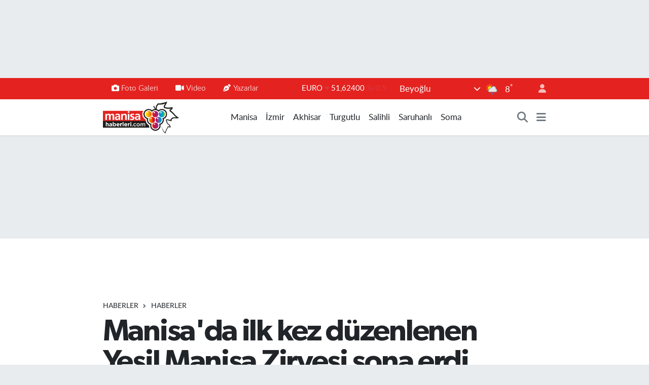

--- FILE ---
content_type: text/html; charset=UTF-8
request_url: https://www.manisahaberleri.com/manisada-ilk-kez-duzenlenen-yesil-manisa-zirvesi-sona-erdi
body_size: 28448
content:
<!DOCTYPE html>
<html lang="tr" data-theme="flow">
<head>
<link rel="dns-prefetch" href="//www.manisahaberleri.com">
<link rel="dns-prefetch" href="//manisahaberlericom.teimg.com">
<link rel="dns-prefetch" href="//static.tebilisim.com">
<link rel="dns-prefetch" href="//www.googletagmanager.com">
<link rel="dns-prefetch" href="//www.facebook.com">
<link rel="dns-prefetch" href="//www.twitter.com">
<link rel="dns-prefetch" href="//www.instagram.com">
<link rel="dns-prefetch" href="//www.youtube.com">
<link rel="dns-prefetch" href="//api.whatsapp.com">
<link rel="dns-prefetch" href="//www.w3.org">
<link rel="dns-prefetch" href="//x.com">
<link rel="dns-prefetch" href="//www.linkedin.com">
<link rel="dns-prefetch" href="//pinterest.com">
<link rel="dns-prefetch" href="//t.me">
<link rel="dns-prefetch" href="//apps.apple.com">
<link rel="dns-prefetch" href="//play.google.com">
<link rel="dns-prefetch" href="//tebilisim.com">
<link rel="dns-prefetch" href="//facebook.com">
<link rel="dns-prefetch" href="//twitter.com">
<link rel="dns-prefetch" href="//cdn.onesignal.com">

    <meta charset="utf-8">
<title>Manisa&#039;da ilk kez düzenlenen Yeşil Manisa Zirvesi sona erdi - Manisa Haberleri - Manisa&#039;nın Net Gazetesi</title>
<meta name="description" content="‘Manisa Tarzanı Çevre Günleri’ etkinlikleri kapsamında bu yıl ilk kez düzenlenen ‘Yeşil Manisa Zirvesi’ sona erdi. 3 gün boyunca sürdürülebilirlikten, karbon salınımının azalmasına ve suların tasarruflu kullanılmasına yönelik birçok konunun değerlendirildiği zirvede, Manisa ve ülke çapında hayata geçirilebilecek yeşil proje çalışmaları ele alındı.">
<link rel="canonical" href="https://www.manisahaberleri.com/manisada-ilk-kez-duzenlenen-yesil-manisa-zirvesi-sona-erdi">
<meta name="viewport" content="width=device-width,initial-scale=1">
<meta name="X-UA-Compatible" content="IE=edge">
<meta name="robots" content="max-image-preview:large">
<meta name="theme-color" content="#e42320">
<meta name="apple-itunes-app" content="app-id=917229517">
<meta name="google-play-app" content="app-id=com.manisahaberleri">
<meta name="title" content="Manisa&#039;da ilk kez düzenlenen Yeşil Manisa Zirvesi sona erdi">
<meta name="articleSection" content="news">
<meta name="datePublished" content="2024-06-05T22:03:00+03:00">
<meta name="dateModified" content="2024-06-05T22:03:00+03:00">
<meta name="articleAuthor" content="Murat Yalçın">
<meta name="author" content="Murat Yalçın">
<link rel="amphtml" href="https://www.manisahaberleri.com/manisada-ilk-kez-duzenlenen-yesil-manisa-zirvesi-sona-erdi/amp">
<meta property="og:site_name" content="Manisa Haberleri">
<meta property="og:title" content="Manisa&#039;da ilk kez düzenlenen Yeşil Manisa Zirvesi sona erdi">
<meta property="og:description" content="‘Manisa Tarzanı Çevre Günleri’ etkinlikleri kapsamında bu yıl ilk kez düzenlenen ‘Yeşil Manisa Zirvesi’ sona erdi. 3 gün boyunca sürdürülebilirlikten, karbon salınımının azalmasına ve suların tasarruflu kullanılmasına yönelik birçok konunun değerlendirildiği zirvede, Manisa ve ülke çapında hayata geçirilebilecek yeşil proje çalışmaları ele alındı.">
<meta property="og:url" content="https://www.manisahaberleri.com/manisada-ilk-kez-duzenlenen-yesil-manisa-zirvesi-sona-erdi">
<meta property="og:image" content="https://manisahaberlericom.teimg.com/manisahaberleri-com/uploads/2024/06/zirveee.png">
<meta property="og:type" content="article">
<meta property="og:article:published_time" content="2024-06-05T22:03:00+03:00">
<meta property="og:article:modified_time" content="2024-06-05T22:03:00+03:00">
<meta name="twitter:card" content="summary_large_image">
<meta name="twitter:site" content="@manisahaberleri">
<meta name="twitter:title" content="Manisa&#039;da ilk kez düzenlenen Yeşil Manisa Zirvesi sona erdi">
<meta name="twitter:description" content="‘Manisa Tarzanı Çevre Günleri’ etkinlikleri kapsamında bu yıl ilk kez düzenlenen ‘Yeşil Manisa Zirvesi’ sona erdi. 3 gün boyunca sürdürülebilirlikten, karbon salınımının azalmasına ve suların tasarruflu kullanılmasına yönelik birçok konunun değerlendirildiği zirvede, Manisa ve ülke çapında hayata geçirilebilecek yeşil proje çalışmaları ele alındı.">
<meta name="twitter:image" content="https://manisahaberlericom.teimg.com/manisahaberleri-com/uploads/2024/06/zirveee.png">
<meta name="twitter:url" content="https://www.manisahaberleri.com/manisada-ilk-kez-duzenlenen-yesil-manisa-zirvesi-sona-erdi">
<link rel="shortcut icon" type="image/x-icon" href="https://manisahaberlericom.teimg.com/manisahaberleri-com/uploads/2023/03/logo2-1.png">
<link rel="manifest" href="https://www.manisahaberleri.com/manifest.json?v=6.6.4" />
<link rel="preload" href="https://static.tebilisim.com/flow/assets/css/font-awesome/fa-solid-900.woff2" as="font" type="font/woff2" crossorigin />
<link rel="preload" href="https://static.tebilisim.com/flow/assets/css/font-awesome/fa-brands-400.woff2" as="font" type="font/woff2" crossorigin />
<link rel="preload" href="https://static.tebilisim.com/flow/assets/css/weather-icons/font/weathericons-regular-webfont.woff2" as="font" type="font/woff2" crossorigin />
<link rel="preload" href="https://static.tebilisim.com/flow/vendor/te/fonts/lato/LatoLatin-Regular.woff2" as="font" type="font/woff2" crossorigin />

<link rel="preload"
	href="https://static.tebilisim.com/flow/vendor/te/fonts/gibson/Gibson-Bold.woff2"
	as="font" type="font/woff2" crossorigin />
<link rel="preload"
	href="https://static.tebilisim.com/flow/vendor/te/fonts/gibson/Gibson-BoldItalic.woff2"
	as="font" type="font/woff2" crossorigin />
<link rel="preload"
	href="https://static.tebilisim.com/flow/vendor/te/fonts/gibson/Gibson-Italic.woff2"
	as="font" type="font/woff2" crossorigin />
<link rel="preload"
	href="https://static.tebilisim.com/flow/vendor/te/fonts/gibson/Gibson-Light.woff2"
	as="font" type="font/woff2" crossorigin />
<link rel="preload"
	href="https://static.tebilisim.com/flow/vendor/te/fonts/gibson/Gibson-LightItalic.woff2"
	as="font" type="font/woff2" crossorigin />
<link rel="preload"
	href="https://static.tebilisim.com/flow/vendor/te/fonts/gibson/Gibson-SemiBold.woff2"
	as="font" type="font/woff2" crossorigin />
<link rel="preload"
	href="https://static.tebilisim.com/flow/vendor/te/fonts/gibson/Gibson-SemiBoldItalic.woff2"
	as="font" type="font/woff2" crossorigin />
<link rel="preload"
	href="https://static.tebilisim.com/flow/vendor/te/fonts/gibson/Gibson.woff2"
	as="font" type="font/woff2" crossorigin />

<link rel="preload" as="style" href="https://static.tebilisim.com/flow/vendor/te/fonts/lato.css?v=6.6.4">
<link rel="stylesheet" href="https://static.tebilisim.com/flow/vendor/te/fonts/lato.css?v=6.6.4">
<link rel="preload" as="style" href="https://static.tebilisim.com/flow/vendor/te/fonts/gibson.css?v=6.6.4">
<link rel="stylesheet" href="https://static.tebilisim.com/flow/vendor/te/fonts/gibson.css?v=6.6.4">

<style>:root {
        --te-link-color: #333;
        --te-link-hover-color: #000;
        --te-font: "Lato";
        --te-secondary-font: "Gibson";
        --te-h1-font-size: 60px;
        --te-color: #e42320;
        --te-hover-color: #000000;
        --mm-ocd-width: 85%!important; /*  Mobil Menü Genişliği */
        --swiper-theme-color: var(--te-color)!important;
        --header-13-color: #ffc107;
    }</style><link rel="preload" as="style" href="https://static.tebilisim.com/flow/assets/vendor/bootstrap/css/bootstrap.min.css?v=6.6.4">
<link rel="stylesheet" href="https://static.tebilisim.com/flow/assets/vendor/bootstrap/css/bootstrap.min.css?v=6.6.4">
<link rel="preload" as="style" href="https://static.tebilisim.com/flow/assets/css/app6.6.4.min.css">
<link rel="stylesheet" href="https://static.tebilisim.com/flow/assets/css/app6.6.4.min.css">



<script type="application/ld+json">{"@context":"https:\/\/schema.org","@type":"WebSite","url":"https:\/\/www.manisahaberleri.com","potentialAction":{"@type":"SearchAction","target":"https:\/\/www.manisahaberleri.com\/arama?q={query}","query-input":"required name=query"}}</script>

<script type="application/ld+json">{"@context":"https:\/\/schema.org","@type":"NewsMediaOrganization","url":"https:\/\/www.manisahaberleri.com","name":"Manisa Haberleri","logo":"https:\/\/manisahaberlericom.teimg.com\/manisahaberleri-com\/uploads\/2023\/03\/manisahaberleri.png","sameAs":["https:\/\/www.facebook.com\/manisahaberlericom","https:\/\/www.twitter.com\/manisahaberleri","https:\/\/www.youtube.com\/@manisahaberlericom7586","https:\/\/www.instagram.com\/manisahaberlericom"]}</script>

<script type="application/ld+json">{"@context":"https:\/\/schema.org","@graph":[{"@type":"SiteNavigationElement","name":"Ana Sayfa","url":"https:\/\/www.manisahaberleri.com","@id":"https:\/\/www.manisahaberleri.com"},{"@type":"SiteNavigationElement","name":"Salihli","url":"https:\/\/www.manisahaberleri.com\/salihli","@id":"https:\/\/www.manisahaberleri.com\/salihli"},{"@type":"SiteNavigationElement","name":"Turgutlu","url":"https:\/\/www.manisahaberleri.com\/turgutlu","@id":"https:\/\/www.manisahaberleri.com\/turgutlu"},{"@type":"SiteNavigationElement","name":"Soma","url":"https:\/\/www.manisahaberleri.com\/soma","@id":"https:\/\/www.manisahaberleri.com\/soma"},{"@type":"SiteNavigationElement","name":"K\u0131rka\u011fa\u00e7","url":"https:\/\/www.manisahaberleri.com\/kirkagac","@id":"https:\/\/www.manisahaberleri.com\/kirkagac"},{"@type":"SiteNavigationElement","name":"Spor","url":"https:\/\/www.manisahaberleri.com\/spor","@id":"https:\/\/www.manisahaberleri.com\/spor"},{"@type":"SiteNavigationElement","name":"Ala\u015fehir","url":"https:\/\/www.manisahaberleri.com\/alasehir","@id":"https:\/\/www.manisahaberleri.com\/alasehir"},{"@type":"SiteNavigationElement","name":"K\u00fclt\u00fcr\/Sanat","url":"https:\/\/www.manisahaberleri.com\/kultursanat","@id":"https:\/\/www.manisahaberleri.com\/kultursanat"},{"@type":"SiteNavigationElement","name":"Saruhanl\u0131","url":"https:\/\/www.manisahaberleri.com\/saruhanli","@id":"https:\/\/www.manisahaberleri.com\/saruhanli"},{"@type":"SiteNavigationElement","name":"Magazin","url":"https:\/\/www.manisahaberleri.com\/magazin","@id":"https:\/\/www.manisahaberleri.com\/magazin"},{"@type":"SiteNavigationElement","name":"Kula","url":"https:\/\/www.manisahaberleri.com\/kula","@id":"https:\/\/www.manisahaberleri.com\/kula"},{"@type":"SiteNavigationElement","name":"Haberler","url":"https:\/\/www.manisahaberleri.com\/asayis","@id":"https:\/\/www.manisahaberleri.com\/asayis"},{"@type":"SiteNavigationElement","name":"Sar\u0131g\u00f6l","url":"https:\/\/www.manisahaberleri.com\/sarigol","@id":"https:\/\/www.manisahaberleri.com\/sarigol"},{"@type":"SiteNavigationElement","name":"Ahmetli","url":"https:\/\/www.manisahaberleri.com\/ahmetli","@id":"https:\/\/www.manisahaberleri.com\/ahmetli"},{"@type":"SiteNavigationElement","name":"Demirci","url":"https:\/\/www.manisahaberleri.com\/demirci","@id":"https:\/\/www.manisahaberleri.com\/demirci"},{"@type":"SiteNavigationElement","name":"G\u00f6rdes","url":"https:\/\/www.manisahaberleri.com\/gordes","@id":"https:\/\/www.manisahaberleri.com\/gordes"},{"@type":"SiteNavigationElement","name":"G\u00f6lmarmara","url":"https:\/\/www.manisahaberleri.com\/golmarmara","@id":"https:\/\/www.manisahaberleri.com\/golmarmara"},{"@type":"SiteNavigationElement","name":"K\u00f6pr\u00fcba\u015f\u0131","url":"https:\/\/www.manisahaberleri.com\/koprubasi","@id":"https:\/\/www.manisahaberleri.com\/koprubasi"},{"@type":"SiteNavigationElement","name":"Selendi","url":"https:\/\/www.manisahaberleri.com\/selendi","@id":"https:\/\/www.manisahaberleri.com\/selendi"},{"@type":"SiteNavigationElement","name":"Akhisar","url":"https:\/\/www.manisahaberleri.com\/akhisar","@id":"https:\/\/www.manisahaberleri.com\/akhisar"},{"@type":"SiteNavigationElement","name":"Manisa FM","url":"https:\/\/www.manisahaberleri.com\/manisa-fm","@id":"https:\/\/www.manisahaberleri.com\/manisa-fm"},{"@type":"SiteNavigationElement","name":"Yerel","url":"https:\/\/www.manisahaberleri.com\/yerel","@id":"https:\/\/www.manisahaberleri.com\/yerel"},{"@type":"SiteNavigationElement","name":"K\u00fclt\u00fcr Sanat","url":"https:\/\/www.manisahaberleri.com\/kultur-sanat","@id":"https:\/\/www.manisahaberleri.com\/kultur-sanat"},{"@type":"SiteNavigationElement","name":"Sa\u011fl\u0131k","url":"https:\/\/www.manisahaberleri.com\/saglik","@id":"https:\/\/www.manisahaberleri.com\/saglik"},{"@type":"SiteNavigationElement","name":"Ekonomi","url":"https:\/\/www.manisahaberleri.com\/ekonomi","@id":"https:\/\/www.manisahaberleri.com\/ekonomi"},{"@type":"SiteNavigationElement","name":"Genel","url":"https:\/\/www.manisahaberleri.com\/genel","@id":"https:\/\/www.manisahaberleri.com\/genel"},{"@type":"SiteNavigationElement","name":"Politika","url":"https:\/\/www.manisahaberleri.com\/politika","@id":"https:\/\/www.manisahaberleri.com\/politika"},{"@type":"SiteNavigationElement","name":"E\u011fitim","url":"https:\/\/www.manisahaberleri.com\/egitim","@id":"https:\/\/www.manisahaberleri.com\/egitim"},{"@type":"SiteNavigationElement","name":"\u00c7evre","url":"https:\/\/www.manisahaberleri.com\/cevre","@id":"https:\/\/www.manisahaberleri.com\/cevre"},{"@type":"SiteNavigationElement","name":"Bilim ve Teknoloji","url":"https:\/\/www.manisahaberleri.com\/bilim-ve-teknoloji","@id":"https:\/\/www.manisahaberleri.com\/bilim-ve-teknoloji"},{"@type":"SiteNavigationElement","name":"B\u00f6lge","url":"https:\/\/www.manisahaberleri.com\/bolge","@id":"https:\/\/www.manisahaberleri.com\/bolge"},{"@type":"SiteNavigationElement","name":"G\u00fcvenlik","url":"https:\/\/www.manisahaberleri.com\/guvenlik","@id":"https:\/\/www.manisahaberleri.com\/guvenlik"},{"@type":"SiteNavigationElement","name":"Manisa","url":"https:\/\/www.manisahaberleri.com\/manisa","@id":"https:\/\/www.manisahaberleri.com\/manisa"},{"@type":"SiteNavigationElement","name":"N\u00f6bet\u00e7i Eczaneler","url":"https:\/\/www.manisahaberleri.com\/nobetci-eczaneler","@id":"https:\/\/www.manisahaberleri.com\/nobetci-eczaneler"},{"@type":"SiteNavigationElement","name":"\u0130zmir","url":"https:\/\/www.manisahaberleri.com\/izmir","@id":"https:\/\/www.manisahaberleri.com\/izmir"},{"@type":"SiteNavigationElement","name":"Ramazan","url":"https:\/\/www.manisahaberleri.com\/ramazan","@id":"https:\/\/www.manisahaberleri.com\/ramazan"},{"@type":"SiteNavigationElement","name":"Asayi\u015f","url":"https:\/\/www.manisahaberleri.com\/asayis-1","@id":"https:\/\/www.manisahaberleri.com\/asayis-1"},{"@type":"SiteNavigationElement","name":"Siyaset","url":"https:\/\/www.manisahaberleri.com\/siyaset","@id":"https:\/\/www.manisahaberleri.com\/siyaset"},{"@type":"SiteNavigationElement","name":"Ya\u015fam","url":"https:\/\/www.manisahaberleri.com\/yasam","@id":"https:\/\/www.manisahaberleri.com\/yasam"},{"@type":"SiteNavigationElement","name":"Teknoloji","url":"https:\/\/www.manisahaberleri.com\/teknoloji","@id":"https:\/\/www.manisahaberleri.com\/teknoloji"},{"@type":"SiteNavigationElement","name":"G\u00fcndem","url":"https:\/\/www.manisahaberleri.com\/gundem","@id":"https:\/\/www.manisahaberleri.com\/gundem"},{"@type":"SiteNavigationElement","name":"D\u00fcnya","url":"https:\/\/www.manisahaberleri.com\/dunya","@id":"https:\/\/www.manisahaberleri.com\/dunya"},{"@type":"SiteNavigationElement","name":"\u0130leti\u015fim","url":"https:\/\/www.manisahaberleri.com\/iletisim","@id":"https:\/\/www.manisahaberleri.com\/iletisim"},{"@type":"SiteNavigationElement","name":"Gizlilik Politikas\u0131","url":"https:\/\/www.manisahaberleri.com\/gizlilik-politikasi","@id":"https:\/\/www.manisahaberleri.com\/gizlilik-politikasi"},{"@type":"SiteNavigationElement","name":"Gizlilik S\u00f6zle\u015fmesi","url":"https:\/\/www.manisahaberleri.com\/gizlilik-sozlesmesi","@id":"https:\/\/www.manisahaberleri.com\/gizlilik-sozlesmesi"},{"@type":"SiteNavigationElement","name":"Yazarlar","url":"https:\/\/www.manisahaberleri.com\/yazarlar","@id":"https:\/\/www.manisahaberleri.com\/yazarlar"},{"@type":"SiteNavigationElement","name":"Foto Galeri","url":"https:\/\/www.manisahaberleri.com\/foto-galeri","@id":"https:\/\/www.manisahaberleri.com\/foto-galeri"},{"@type":"SiteNavigationElement","name":"Video Galeri","url":"https:\/\/www.manisahaberleri.com\/video","@id":"https:\/\/www.manisahaberleri.com\/video"},{"@type":"SiteNavigationElement","name":"Biyografiler","url":"https:\/\/www.manisahaberleri.com\/biyografi","@id":"https:\/\/www.manisahaberleri.com\/biyografi"},{"@type":"SiteNavigationElement","name":"Vefatlar","url":"https:\/\/www.manisahaberleri.com\/vefat","@id":"https:\/\/www.manisahaberleri.com\/vefat"},{"@type":"SiteNavigationElement","name":"R\u00f6portajlar","url":"https:\/\/www.manisahaberleri.com\/roportaj","@id":"https:\/\/www.manisahaberleri.com\/roportaj"},{"@type":"SiteNavigationElement","name":"Anketler","url":"https:\/\/www.manisahaberleri.com\/anketler","@id":"https:\/\/www.manisahaberleri.com\/anketler"},{"@type":"SiteNavigationElement","name":"Svilengrad Bug\u00fcn, Yar\u0131n ve 1 Haftal\u0131k Hava Durumu Tahmini","url":"https:\/\/www.manisahaberleri.com\/svilengrad-hava-durumu","@id":"https:\/\/www.manisahaberleri.com\/svilengrad-hava-durumu"},{"@type":"SiteNavigationElement","name":"Svilengrad Namaz Vakitleri","url":"https:\/\/www.manisahaberleri.com\/svilengrad-namaz-vakitleri","@id":"https:\/\/www.manisahaberleri.com\/svilengrad-namaz-vakitleri"},{"@type":"SiteNavigationElement","name":"Puan Durumu ve Fikst\u00fcr","url":"https:\/\/www.manisahaberleri.com\/futbol\/st-super-lig-puan-durumu-ve-fikstur","@id":"https:\/\/www.manisahaberleri.com\/futbol\/st-super-lig-puan-durumu-ve-fikstur"}]}</script>

<script type="application/ld+json">{"@context":"https:\/\/schema.org","@type":"BreadcrumbList","itemListElement":[{"@type":"ListItem","position":1,"item":{"@type":"Thing","@id":"https:\/\/www.manisahaberleri.com","name":"Haberler"}}]}</script>
<script type="application/ld+json">{"@context":"https:\/\/schema.org","@type":"NewsArticle","headline":"Manisa'da ilk kez d\u00fczenlenen Ye\u015fil\u00a0Manisa\u00a0Zirvesi sona erdi","articleSection":"Haberler","dateCreated":"2024-06-05T22:03:00+03:00","datePublished":"2024-06-05T22:03:00+03:00","dateModified":"2024-06-05T22:03:00+03:00","wordCount":745,"genre":"news","mainEntityOfPage":{"@type":"WebPage","@id":"https:\/\/www.manisahaberleri.com\/manisada-ilk-kez-duzenlenen-yesil-manisa-zirvesi-sona-erdi"},"articleBody":"<p><strong>MAN\u0130SA<\/strong>&nbsp;(\u0130HA) -&nbsp;<strong>Manisa<\/strong>&nbsp;B\u00fcy\u00fck\u015fehir Belediyesi taraf\u0131ndan daha ye\u015fil ve temiz bir&nbsp;<strong>Manisa<\/strong>&nbsp;hedefiyle ba\u015flat\u0131lan 1. Ye\u015fil&nbsp;<strong>Manisa<\/strong>&nbsp;Zirvesi sona erdi. 3 g\u00fcn s\u00fcren Ye\u015fil&nbsp;<strong>Manisa<\/strong>&nbsp;Zirvesi\u2019nde su tasarrufu, enerji tasarrufu, temiz enerji ve iklim de\u011fi\u015fikli\u011fi gibi konular, konular\u0131nda uzman panelistler taraf\u0131ndan yap\u0131lan sunum e\u015fli\u011finde kat\u0131l\u0131mc\u0131lara aktar\u0131ld\u0131. 1\u2019inci Ye\u015fil&nbsp;<strong>Manisa<\/strong>&nbsp;Zirvesi\u2019nin son g\u00fcn\u00fcnde ise \u2018Su ve At\u0131ksu Y\u00f6netimi\u2019 ile \u2018<strong>Manisa<\/strong>\u2019da Ye\u015fil D\u00f6n\u00fc\u015f\u00fcm ile \u0130lgili Ulusal ve Uluslararas\u0131 Proje Y\u00f6netimi\u2019 oturumlar\u0131 ger\u00e7ekle\u015ftirildi. Moderat\u00f6rl\u00fc\u011f\u00fcn\u00fc MASK\u0130 Genel M\u00fcd\u00fcrl\u00fc\u011f\u00fc Elektrik Makine ve Malzeme \u0130kmal Dairesi Ba\u015fkan\u0131 Kemal Ana\u00e7\u2019\u0131n yapt\u0131\u011f\u0131 \u2018Su ve At\u0131ksu Y\u00f6netimi\u2019 oturumunda Tar\u0131m ve Orman Bakanl\u0131\u011f\u0131 Su Y\u00f6netimi Genel M\u00fcd\u00fcrl\u00fc\u011f\u00fc temsilcisi \u015e\u00fckr\u00fc Uzun iklim de\u011fi\u015fikli\u011finin su kaynaklar\u0131na etkisi ve uyumu konulu sunumunu ger\u00e7ekle\u015ftirdi.<br \/>\r\n\u015e\u00fckr\u00fc Uzun, yapt\u0131\u011f\u0131 sunumda iklim de\u011fi\u015fikli\u011finin su kaynaklar\u0131na etkisi, iklim de\u011fi\u015fikli\u011finin kar erimelerine ve ak\u0131mlar\u0131na etkisinin belirlenmesi, su kaynaklar\u0131nda iklim de\u011fi\u015fikli\u011fine uyum, ta\u015fk\u0131n y\u00f6netim planlar\u0131, kurakl\u0131k y\u00f6netim planlar\u0131, ya\u011fmur suyu hasad\u0131 konular\u0131nda bilgiler aktard\u0131. Ard\u0131ndan \u00c7evre M\u00fchendisi \u015eule Mansur, \u0130\u00e7me suyu temin sistemlerinde gelir getirmeyen su azalt\u0131m\u0131 ve s\u00fcrd\u00fcr\u00fclebilir su y\u00f6netimi sunumunu yapt\u0131. Sunumuna gelir getirmeyen suyun tan\u0131m\u0131yla ba\u015flayan Mansur, s\u00fcrd\u00fcr\u00fclebilir gelir getirmeyen su azalt\u0131m yakla\u015f\u0131m\u0131, gelir getirmeyen su azalt\u0131m\u0131 i\u00e7in uygulanabilecek stratejiler ile belirlenebilecek hedeflerden bahsetti. S\u00fcrd\u00fcr\u00fclebilir su y\u00f6netiminde temel amac\u0131n iklim de\u011fi\u015fikli\u011fine adaptasyon, i\u015fletmede verimlilik, \u00e7evresel sorumluluk ve kat\u0131l\u0131mc\u0131 y\u00f6netim oldu\u011funu ifade eden Mansur, verimli armat\u00fcr ve teknolojileri, su denetim ve izlemesine verilecek \u00f6nem, \u00e7al\u0131\u015fan bilinci e\u011fitiminin s\u00fcrd\u00fcr\u00fclebilir su y\u00f6netim stratejisinin olmazsa olmaz hususlar\u0131 oldu\u011funu belirtti.<br \/>\r\n<br \/>\r\nYe\u015fil d\u00f6n\u00fc\u015f\u00fcm projelerinin \u00f6neminden bahsedildi<br \/>\r\nAkabinde \u0130klim De\u011fi\u015fikli\u011fi ve S\u0131f\u0131r At\u0131k Dairesi Ba\u015fkanl\u0131\u011f\u0131 Temiz Enerji Y\u00f6netim \u015eube M\u00fcd\u00fcr\u00fc G\u00fcler Artan\u2019\u0131n moderat\u00f6rl\u00fc\u011f\u00fcnde \u2018<strong>Manisa<\/strong>\u2019da Ye\u015fil D\u00f6n\u00fc\u015f\u00fcm ile \u0130lgili Ulusal ve Uluslararas\u0131 Proje Y\u00f6netimi\u2019 oturumu d\u00fczenlendi.&nbsp;<strong>Manisa<\/strong>&nbsp;Ticaret ve Sanayi Odas\u0131 Kurumsalla\u015fma Ve Devlet Destekleri Temsilcisi Mehmet Can \u00c7akar, \u00e7al\u0131\u015fmalar\u0131n hayata ge\u00e7irilirken gerekli fonlar\u0131n nas\u0131l bulunaca\u011f\u0131 y\u00f6n\u00fcnde bilgilendirmelerde bulundu. \u00c7akar, Ticaret ve Sanayi Odas\u0131\u2019n\u0131n da bu y\u00f6nde yapt\u0131\u011f\u0131 \u00e7al\u0131\u015fmalar\u0131 da anlatt\u0131. Zirvede son olarak Dr. \u00d6\u011fretim \u00dcyesi Emre Uygur,&nbsp;<strong>Manisa<\/strong>&nbsp;i\u00e7in ye\u015fil d\u00f6n\u00fc\u015f\u00fcm projeleri sunumunu yapt\u0131. S\u00fcrd\u00fcr\u00fclebilir gelece\u011fe ad\u0131m atmak i\u00e7in ye\u015fil d\u00f6n\u00fc\u015f\u00fcm projelerinin \u00f6neminden bahseden Uygur, ye\u015fil d\u00f6n\u00fc\u015f\u00fcm do\u011fal kaynaklar\u0131n s\u00fcrd\u00fcr\u00fclebilir \u015fekilde kullan\u0131m\u0131n\u0131 te\u015fvik eden bir s\u00fcre\u00e7 oldu\u011funu vurgularken, temel amac\u0131n\u0131n ise iklim de\u011fi\u015fikli\u011fi ile m\u00fccadele, biyo \u00e7e\u015fitlili\u011fin korunmas\u0131, \u00e7evre kirlili\u011finin azalt\u0131lmas\u0131 ve insan ya\u015fam kalitesinin art\u0131r\u0131lmas\u0131 bazl\u0131 y\u00fcr\u00fct\u00fcld\u00fc\u011f\u00fcn\u00fc s\u00f6yledi. Uygur, g\u00fcne\u015f, r\u00fczgar ve hidroelektrik gibi yenilebilir enerji kaynaklar\u0131n\u0131n kullan\u0131m\u0131n\u0131n artt\u0131r\u0131lmas\u0131, binalar, sanayi ve ula\u015f\u0131m sekt\u00f6rlerinde enerji verimlili\u011fini art\u0131rma yollar\u0131n\u0131n benimsenmesi, at\u0131klar\u0131n geri d\u00f6n\u00fc\u015ft\u00fcr\u00fclmesi ve yeniden kullan\u0131m\u0131n\u0131n te\u015fvik edilmesi ve \u00e7evre dostu tar\u0131m teknikleri ile s\u00fcrd\u00fcr\u00fclebilir ula\u015f\u0131m se\u00e7eneklerinin benimsenmesinin ye\u015fil d\u00f6n\u00fc\u015f\u00fcm\u00fcn \u00f6nemli uygulama alanlar\u0131 oldu\u011funu kaydetti. 1\u2019inci Ye\u015fil&nbsp;<strong>Manisa<\/strong>&nbsp;Zirvesi, kat\u0131l\u0131mc\u0131lar\u0131n sorular\u0131n\u0131n panelistler taraf\u0131ndan cevaplanmas\u0131yla son buldu.<br \/>\r\n<br \/>\r\nMinik Tarzanlar \u00e7evreci etkinli\u011fin tad\u0131n\u0131 \u00e7\u0131kard\u0131<br \/>\r\n\u00d6te yandan \u2018<strong>Manisa<\/strong>&nbsp;Tarzan\u0131 ve \u00c7evre G\u00fcnleri\u2019 kapsam\u0131nda&nbsp;<strong>Manisa<\/strong>&nbsp;B\u00fcy\u00fck\u015fehir Belediyesi \u00c7ocuk K\u00fclt\u00fcr ve Sanat Merkezi \u00f6\u011frencileri, Atat\u00fcrk Kent Park\u2019\u0131nda d\u00fczenlenen at\u00f6lye \u00e7al\u0131\u015fmalar\u0131nda bir araya geldi. Etkinliklerde \u00e7im adam, r\u00fczgar g\u00fcl\u00fc, \u00e7i\u00e7ek dikimi ve ta\u015f boyamas\u0131 yapan minikler, \u00e7e\u015fitli alanlarda yeteneklerini sergilerken \u00e7evrenin \u00f6nemine ili\u015fkin fark\u0131ndal\u0131k kazand\u0131.<\/p>","description":"\u2018Manisa\u00a0Tarzan\u0131 \u00c7evre G\u00fcnleri\u2019 etkinlikleri kapsam\u0131nda bu y\u0131l ilk kez d\u00fczenlenen \u2018Ye\u015fil\u00a0Manisa\u00a0Zirvesi\u2019 sona erdi. 3 g\u00fcn boyunca s\u00fcrd\u00fcr\u00fclebilirlikten, karbon sal\u0131n\u0131m\u0131n\u0131n azalmas\u0131na ve sular\u0131n tasarruflu kullan\u0131lmas\u0131na y\u00f6nelik bir\u00e7ok konunun de\u011ferlendirildi\u011fi zirvede,\u00a0Manisa\u00a0ve \u00fclke \u00e7ap\u0131nda hayata ge\u00e7irilebilecek ye\u015fil proje \u00e7al\u0131\u015fmalar\u0131 ele al\u0131nd\u0131.","inLanguage":"tr-TR","keywords":[],"image":{"@type":"ImageObject","url":"https:\/\/manisahaberlericom.teimg.com\/crop\/1280x720\/manisahaberleri-com\/uploads\/2024\/06\/zirveee.png","width":"1280","height":"720","caption":"Manisa'da ilk kez d\u00fczenlenen Ye\u015fil\u00a0Manisa\u00a0Zirvesi sona erdi"},"publishingPrinciples":"https:\/\/www.manisahaberleri.com\/gizlilik-sozlesmesi","isFamilyFriendly":"http:\/\/schema.org\/True","isAccessibleForFree":"http:\/\/schema.org\/True","publisher":{"@type":"Organization","name":"Manisa Haberleri","image":"https:\/\/manisahaberlericom.teimg.com\/manisahaberleri-com\/uploads\/2023\/03\/manisahaberleri.png","logo":{"@type":"ImageObject","url":"https:\/\/manisahaberlericom.teimg.com\/manisahaberleri-com\/uploads\/2023\/03\/manisahaberleri.png","width":"640","height":"375"}},"author":{"@type":"Person","name":"Murat Yal\u00e7\u0131n","honorificPrefix":"","jobTitle":"","url":null}}</script>





<style>
.mega-menu {z-index: 9999 !important;}
@media screen and (min-width: 1620px) {
    .container {width: 1280px!important; max-width: 1280px!important;}
    #ad_36 {margin-right: 15px !important;}
    #ad_9 {margin-left: 15px !important;}
}

@media screen and (min-width: 1325px) and (max-width: 1620px) {
    .container {width: 1100px!important; max-width: 1100px!important;}
    #ad_36 {margin-right: 100px !important;}
    #ad_9 {margin-left: 100px !important;}
}
@media screen and (min-width: 1295px) and (max-width: 1325px) {
    .container {width: 990px!important; max-width: 990px!important;}
    #ad_36 {margin-right: 165px !important;}
    #ad_9 {margin-left: 165px !important;}
}
@media screen and (min-width: 1200px) and (max-width: 1295px) {
    .container {width: 900px!important; max-width: 900px!important;}
    #ad_36 {margin-right: 210px !important;}
    #ad_9 {margin-left: 210px !important;}

}
</style><script async src="https://www.googletagmanager.com/gtag/js?id=G-VRBJNBGKJB"></script>
<script>
  window.dataLayer = window.dataLayer || [];
  function gtag(){dataLayer.push(arguments);}
  gtag('js', new Date());

  gtag('config', 'G-VRBJNBGKJB');
</script>



<script async data-cfasync="false"
	src="https://www.googletagmanager.com/gtag/js?id=G-VRBJNBGKJB"></script>
<script data-cfasync="false">
	window.dataLayer = window.dataLayer || [];
	  function gtag(){dataLayer.push(arguments);}
	  gtag('js', new Date());
	  gtag('config', 'G-VRBJNBGKJB');
</script>




</head>




<body class="d-flex flex-column min-vh-100">

    <div id="ad_152" data-channel="152" data-advert="temedya" data-rotation="120" class="d-none d-sm-flex flex-column align-items-center justify-content-start text-center mx-auto overflow-hidden my-3" data-affix="0" style="width: 1100px;height: 120px;" data-width="1100" data-height="120"></div><div id="ad_152_mobile" data-channel="152" data-advert="temedya" data-rotation="120" class="d-flex d-sm-none flex-column align-items-center justify-content-start text-center mx-auto overflow-hidden my-3" data-affix="0" style="width: 365px;height: 65px;" data-width="365" data-height="65"></div><div data-pagespeed="true"><script type="text/javascript"> var infolinks_pid = 3393481; var infolinks_wsid = 0; </script> <script type="text/javascript" src="//resources.infolinks.com/js/infolinks_main.js"></script></div>
    

    <header class="header-4">
    <div class="top-header d-none d-lg-block">
        <div class="container">
            <div class="d-flex justify-content-between align-items-center">

                <ul  class="top-menu nav small sticky-top">
        <li class="nav-item   ">
        <a href="/foto-galeri" class="nav-link pe-3" target="_self" title="Foto Galeri"><i class="fa fa-camera me-1 text-light mr-1"></i>Foto Galeri</a>
        
    </li>
        <li class="nav-item   ">
        <a href="/video" class="nav-link pe-3" target="_self" title="Video"><i class="fa fa-video me-1 text-light mr-1"></i>Video</a>
        
    </li>
        <li class="nav-item   ">
        <a href="/yazarlar" class="nav-link pe-3" target="_self" title="Yazarlar"><i class="fa fa-pen-nib me-1 text-light mr-1"></i>Yazarlar</a>
        
    </li>
    </ul>


                                    <div class="position-relative overflow-hidden ms-auto text-end" style="height: 36px;">
                        <!-- PİYASALAR -->
        <div class="newsticker mini small">
        <ul class="newsticker__list list-unstyled" data-header="4">
            <li class="newsticker__item col dolar">DOLAR
                <span class="text-success"><i class="fa fa-caret-up"></i></span>
                <span class="value">43,49900</span>
                <span class="text-success">%0.19</span>
            </li>
            <li class="newsticker__item col euro">EURO
                <span class="text-danger"><i class="fa fa-caret-down"></i></span>
                <span class="value">51,62400</span>
                <span class="text-danger">%-0.9</span>
            </li>
            <li class="newsticker__item col euro">STERLİN
                <span class="text-danger"><i class="fa fa-caret-down"></i></span>
                <span class="value">59,60390</span>
                <span class="text-danger">%-0.78</span>
            </li>
            <li class="newsticker__item col altin">G.ALTIN
                <span class="text-danger"><i class="fa fa-caret-down"></i></span>
                <span class="value">6788,96000</span>
                <span class="text-danger">%-0.15</span>
            </li>
            <li class="newsticker__item col bist">BİST100
                <span class="text-success"><i class="fa fa-caret-up"></i></span>
                <span class="value">13.838,00</span>
                <span class="text-success">%5</span>
            </li>
            <li class="newsticker__item col btc">BITCOIN
                <span class="text-success"><i class="fa fa-caret-up"></i></span>
                <span class="value">82.993,31</span>
                <span class="text-success">%0.59</span>
            </li>
        </ul>
    </div>
    

                    </div>
                    <div class="d-flex justify-content-end align-items-center text-light ms-4 weather-widget mini">
                        <!-- HAVA DURUMU -->

<input type="hidden" name="widget_setting_weathercity" value="41.76667000,26.20000000" />

            <div class="weather d-none d-xl-block me-2" data-header="4">
            <div class="custom-selectbox text-white" onclick="toggleDropdown(this)" style="width: 100%">
    <div class="d-flex justify-content-between align-items-center">
        <span style="">Beyoğlu</span>
        <i class="fas fa-chevron-down" style="font-size: 14px"></i>
    </div>
    <ul class="bg-white text-dark overflow-widget" style="min-height: 100px; max-height: 300px">
                        <li>
            <a href="https://www.manisahaberleri.com/manisa-ahmetli-hava-durumu" title="Ahmetli Hava Durumu" class="text-dark">
                Ahmetli
            </a>
        </li>
                        <li>
            <a href="https://www.manisahaberleri.com/manisa-akhisar-hava-durumu" title="Akhisar Hava Durumu" class="text-dark">
                Akhisar
            </a>
        </li>
                        <li>
            <a href="https://www.manisahaberleri.com/manisa-alasehir-hava-durumu" title="Alaşehir Hava Durumu" class="text-dark">
                Alaşehir
            </a>
        </li>
                        <li>
            <a href="https://www.manisahaberleri.com/manisa-demirci-hava-durumu" title="Demirci Hava Durumu" class="text-dark">
                Demirci
            </a>
        </li>
                        <li>
            <a href="https://www.manisahaberleri.com/manisa-golmarmara-hava-durumu" title="Gölmarmara Hava Durumu" class="text-dark">
                Gölmarmara
            </a>
        </li>
                        <li>
            <a href="https://www.manisahaberleri.com/manisa-gordes-hava-durumu" title="Gördes Hava Durumu" class="text-dark">
                Gördes
            </a>
        </li>
                        <li>
            <a href="https://www.manisahaberleri.com/manisa-kirkagac-hava-durumu" title="Kırkağaç Hava Durumu" class="text-dark">
                Kırkağaç
            </a>
        </li>
                        <li>
            <a href="https://www.manisahaberleri.com/manisa-koprubasi-hava-durumu" title="Köprübaşı Hava Durumu" class="text-dark">
                Köprübaşı
            </a>
        </li>
                        <li>
            <a href="https://www.manisahaberleri.com/manisa-kula-hava-durumu" title="Kula Hava Durumu" class="text-dark">
                Kula
            </a>
        </li>
                        <li>
            <a href="https://www.manisahaberleri.com/manisa-salihli-hava-durumu" title="Salihli Hava Durumu" class="text-dark">
                Salihli
            </a>
        </li>
                        <li>
            <a href="https://www.manisahaberleri.com/manisa-sarigol-hava-durumu" title="Sarıgöl Hava Durumu" class="text-dark">
                Sarıgöl
            </a>
        </li>
                        <li>
            <a href="https://www.manisahaberleri.com/manisa-saruhanli-hava-durumu" title="Saruhanlı Hava Durumu" class="text-dark">
                Saruhanlı
            </a>
        </li>
                        <li>
            <a href="https://www.manisahaberleri.com/manisa-sehzadeler-hava-durumu" title="Şehzadeler Hava Durumu" class="text-dark">
                Şehzadeler
            </a>
        </li>
                        <li>
            <a href="https://www.manisahaberleri.com/manisa-selendi-hava-durumu" title="Selendi Hava Durumu" class="text-dark">
                Selendi
            </a>
        </li>
                        <li>
            <a href="https://www.manisahaberleri.com/manisa-soma-hava-durumu" title="Soma Hava Durumu" class="text-dark">
                Soma
            </a>
        </li>
                        <li>
            <a href="https://www.manisahaberleri.com/manisa-turgutlu-hava-durumu" title="Turgutlu Hava Durumu" class="text-dark">
                Turgutlu
            </a>
        </li>
                        <li>
            <a href="https://www.manisahaberleri.com/manisa-yunusemre-hava-durumu" title="Yunusemre Hava Durumu" class="text-dark">
                Yunusemre
            </a>
        </li>
            </ul>
</div>

        </div>
        <div class="d-none d-xl-block" data-header="4">
            <span class="lead me-2">
                <img src="//cdn.weatherapi.com/weather/64x64/day/176.png" class="condition" width="26" height="26" alt="8" />
            </span>
            <span class="degree text-white">8</span><sup class="text-white">°</sup>
        </div>
    
<div data-location='{"city":"TUXX0014"}' class="d-none"></div>


                    </div>
                                <ul class="nav ms-4">
                    <li class="nav-item ms-2"><a class="nav-link pe-0" href="/member/login" title="Üyelik Girişi" target="_blank"><i class="fa fa-user"></i></a></li>
                </ul>
            </div>
        </div>
    </div>
    <nav class="main-menu navbar navbar-expand-lg bg-white shadow-sm py-1">
        <div class="container">
            <div class="d-lg-none">
                <a href="#menu" title="Ana Menü"><i class="fa fa-bars fa-lg"></i></a>
            </div>
            <div>
                                <a class="navbar-brand me-0" href="/" title="Manisa Haberleri">
                    <img src="https://manisahaberlericom.teimg.com/manisahaberleri-com/uploads/2023/03/manisahaberleri.png" alt="Manisa Haberleri" width="150" height="40" class="light-mode img-fluid flow-logo">
<img src="https://manisahaberlericom.teimg.com/manisahaberleri-com/uploads/2023/03/manisahaberleri.png" alt="Manisa Haberleri" width="150" height="40" class="dark-mode img-fluid flow-logo d-none">

                </a>
                            </div>
            <div class="d-none d-lg-block">
                <ul  class="nav fw-semibold">
        <li class="nav-item   ">
        <a href="/manisa" class="nav-link nav-link text-dark" target="_self" title="Manisa">Manisa</a>
        
    </li>
        <li class="nav-item   ">
        <a href="/izmir" class="nav-link nav-link text-dark" target="_self" title="İzmir">İzmir</a>
        
    </li>
        <li class="nav-item   ">
        <a href="/akhisar" class="nav-link nav-link text-dark" target="_self" title="Akhisar">Akhisar</a>
        
    </li>
        <li class="nav-item   ">
        <a href="/turgutlu" class="nav-link nav-link text-dark" target="_self" title="Turgutlu">Turgutlu</a>
        
    </li>
        <li class="nav-item   ">
        <a href="/salihli" class="nav-link nav-link text-dark" target="_self" title="Salihli">Salihli</a>
        
    </li>
        <li class="nav-item   ">
        <a href="/saruhanli" class="nav-link nav-link text-dark" target="_self" title="Saruhanlı">Saruhanlı</a>
        
    </li>
        <li class="nav-item   ">
        <a href="/soma" class="nav-link nav-link text-dark" target="_self" title="Soma">Soma</a>
        
    </li>
    </ul>

            </div>
            <ul class="navigation-menu nav d-flex align-items-center">
                <li class="nav-item">
                    <a href="/arama" class="nav-link" title="Ara">
                        <i class="fa fa-search fa-lg text-secondary"></i>
                    </a>
                </li>
                
                <li class="nav-item dropdown d-none d-lg-block position-static">
                    <a class="nav-link p-0 ms-2 text-secondary" data-bs-toggle="dropdown" href="#" aria-haspopup="true" aria-expanded="false" title="Ana Menü"><i class="fa fa-bars fa-lg"></i></a>
                    <div class="mega-menu dropdown-menu dropdown-menu-end text-capitalize shadow-lg border-0 rounded-0">

    <div class="row g-3 small p-3">

                <div class="col">
            <div class="extra-sections bg-light p-3 border">
                <a href="https://www.manisahaberleri.com/manisa-nobetci-eczaneler" title="Manisa Nöbetçi Eczaneler" class="d-block border-bottom pb-2 mb-2" target="_self"><i class="fa-solid fa-capsules me-2"></i>Manisa Nöbetçi Eczaneler</a>
<a href="https://www.manisahaberleri.com/manisa-hava-durumu" title="Manisa Hava Durumu" class="d-block border-bottom pb-2 mb-2" target="_self"><i class="fa-solid fa-cloud-sun me-2"></i>Manisa Hava Durumu</a>
<a href="https://www.manisahaberleri.com/manisa-namaz-vakitleri" title="Manisa Namaz Vakitleri" class="d-block border-bottom pb-2 mb-2" target="_self"><i class="fa-solid fa-mosque me-2"></i>Manisa Namaz Vakitleri</a>
<a href="https://www.manisahaberleri.com/manisa-trafik-durumu" title="Manisa Trafik Yoğunluk Haritası" class="d-block border-bottom pb-2 mb-2" target="_self"><i class="fa-solid fa-car me-2"></i>Manisa Trafik Yoğunluk Haritası</a>
<a href="https://www.manisahaberleri.com/futbol/super-lig-puan-durumu-ve-fikstur" title="Süper Lig Puan Durumu ve Fikstür" class="d-block border-bottom pb-2 mb-2" target="_self"><i class="fa-solid fa-chart-bar me-2"></i>Süper Lig Puan Durumu ve Fikstür</a>
<a href="https://www.manisahaberleri.com/tum-mansetler" title="Tüm Manşetler" class="d-block border-bottom pb-2 mb-2" target="_self"><i class="fa-solid fa-newspaper me-2"></i>Tüm Manşetler</a>
<a href="https://www.manisahaberleri.com/sondakika-haberleri" title="Son Dakika Haberleri" class="d-block border-bottom pb-2 mb-2" target="_self"><i class="fa-solid fa-bell me-2"></i>Son Dakika Haberleri</a>

            </div>
        </div>
        
        <div class="col">
        <a href="/saruhanli" class="d-block border-bottom  pb-2 mb-2" target="_self" title="Saruhanlı">Saruhanlı</a>
            <a href="/soma" class="d-block border-bottom  pb-2 mb-2" target="_self" title="Soma">Soma</a>
            <a href="/nobetci-eczaneler" class="d-block border-bottom  pb-2 mb-2" target="_self" title="Nöbetçi Eczaneler">Nöbetçi Eczaneler</a>
            <a href="/genel" class="d-block border-bottom  pb-2 mb-2" target="_self" title="Genel">Genel</a>
            <a href="/spor" class="d-block border-bottom  pb-2 mb-2" target="_self" title="Spor">Spor</a>
            <a href="/asayis" class="d-block border-bottom  pb-2 mb-2" target="_self" title="Asayiş">Asayiş</a>
            <a href="/kirkagac" class="d-block  pb-2 mb-2" target="_self" title="Kırkağaç">Kırkağaç</a>
        </div><div class="col">
            <a href="/kula" class="d-block border-bottom  pb-2 mb-2" target="_self" title="Kula">Kula</a>
            <a href="/ramazan" class="d-block border-bottom  pb-2 mb-2" target="_self" title="Ramazan">Ramazan</a>
            <a href="/sarigol" class="d-block border-bottom  pb-2 mb-2" target="_self" title="Sarıgöl">Sarıgöl</a>
            <a href="/selendi" class="d-block border-bottom  pb-2 mb-2" target="_self" title="Selendi">Selendi</a>
            <a href="/ahmetli" class="d-block border-bottom  pb-2 mb-2" target="_self" title="Ahmetli">Ahmetli</a>
            <a href="/alasehir" class="d-block border-bottom  pb-2 mb-2" target="_self" title="Alaşehir">Alaşehir</a>
            <a href="/demirci" class="d-block  pb-2 mb-2" target="_self" title="Demirci">Demirci</a>
        </div><div class="col">
            <a href="/gordes" class="d-block border-bottom  pb-2 mb-2" target="_self" title="Gördes">Gördes</a>
            <a href="/golmarmara" class="d-block border-bottom  pb-2 mb-2" target="_self" title="Gölmarmara">Gölmarmara</a>
            <a href="/koprubasi" class="d-block border-bottom  pb-2 mb-2" target="_self" title="Köprübaşı">Köprübaşı</a>
            <a href="/ekonomi" class="d-block border-bottom  pb-2 mb-2" target="_self" title="Ekonomi">Ekonomi</a>
            <a href="/cevre" class="d-block border-bottom  pb-2 mb-2" target="_self" title="Çevre">Çevre</a>
            <a href="/politika" class="d-block border-bottom  pb-2 mb-2" target="_self" title="Politika">Politika</a>
            <a href="/bilim-ve-teknoloji" class="d-block  pb-2 mb-2" target="_self" title="Bilim ve Teknoloji">Bilim ve Teknoloji</a>
        </div><div class="col">
            <a href="/egitim" class="d-block border-bottom  pb-2 mb-2" target="_self" title="Eğitim">Eğitim</a>
            <a href="/guvenlik" class="d-block border-bottom  pb-2 mb-2" target="_self" title="Güvenlik">Güvenlik</a>
            <a href="/saglik" class="d-block border-bottom  pb-2 mb-2" target="_self" title="Sağlık">Sağlık</a>
            <a href="/manisa-fm" class="d-block border-bottom  pb-2 mb-2" target="_self" title="Manisa FM">Manisa FM</a>
            <a href="/kultursanat" class="d-block border-bottom  pb-2 mb-2" target="_self" title="Kültür/Sanat">Kültür/Sanat</a>
            <a href="/magazin" class="d-block border-bottom  pb-2 mb-2" target="_self" title="Magazin">Magazin</a>
            <a href="/yerel" class="d-block  pb-2 mb-2" target="_self" title="Yerel">Yerel</a>
        </div><div class="col">
            <a href="/kultur-sanat" class="d-block border-bottom  pb-2 mb-2" target="_self" title="Kültür Sanat">Kültür Sanat</a>
            <a href="/bolge" class="d-block border-bottom  pb-2 mb-2" target="_self" title="Bölge">Bölge</a>
        </div>


    </div>

    <div class="p-3 bg-light">
                <a class="me-3"
            href="https://www.facebook.com/manisahaberlericom" target="_blank" rel="nofollow noreferrer noopener"><i class="fab fa-facebook me-2 text-navy"></i> Facebook</a>
                        <a class="me-3"
            href="https://www.twitter.com/manisahaberleri" target="_blank" rel="nofollow noreferrer noopener"><i class="fab fa-x-twitter "></i> Twitter</a>
                        <a class="me-3"
            href="https://www.instagram.com/manisahaberlericom" target="_blank" rel="nofollow noreferrer noopener"><i class="fab fa-instagram me-2 text-magenta"></i> Instagram</a>
                                <a class="me-3"
            href="https://www.youtube.com/@manisahaberlericom7586" target="_blank" rel="nofollow noreferrer noopener"><i class="fab fa-youtube me-2 text-danger"></i> Youtube</a>
                                                <a class="" href="https://api.whatsapp.com/send?phone=+90 532 207 83 39" title="Whatsapp" rel="nofollow noreferrer noopener"><i
            class="fab fa-whatsapp me-2 text-navy"></i> WhatsApp İhbar Hattı</a>    </div>

    <div class="mega-menu-footer p-2 bg-te-color">
        <a class="dropdown-item text-white" href="/kunye" title="Künye"><i class="fa fa-id-card me-2"></i> Künye</a>
        <a class="dropdown-item text-white" href="/iletisim" title="İletişim"><i class="fa fa-envelope me-2"></i> İletişim</a>
        <a class="dropdown-item text-white" href="/rss-baglantilari" title="RSS Bağlantıları"><i class="fa fa-rss me-2"></i> RSS Bağlantıları</a>
        <a class="dropdown-item text-white" href="/member/login" title="Üyelik Girişi"><i class="fa fa-user me-2"></i> Üyelik Girişi</a>
    </div>


</div>

                </li>
            </ul>
        </div>
    </nav>
    <ul  class="mobile-categories d-lg-none list-inline bg-white">
        <li class="list-inline-item">
        <a href="/manisa" class="text-dark" target="_self" title="Manisa">
                Manisa
        </a>
    </li>
        <li class="list-inline-item">
        <a href="/izmir" class="text-dark" target="_self" title="İzmir">
                İzmir
        </a>
    </li>
        <li class="list-inline-item">
        <a href="/akhisar" class="text-dark" target="_self" title="Akhisar">
                Akhisar
        </a>
    </li>
        <li class="list-inline-item">
        <a href="/turgutlu" class="text-dark" target="_self" title="Turgutlu">
                Turgutlu
        </a>
    </li>
        <li class="list-inline-item">
        <a href="/salihli" class="text-dark" target="_self" title="Salihli">
                Salihli
        </a>
    </li>
        <li class="list-inline-item">
        <a href="/saruhanli" class="text-dark" target="_self" title="Saruhanlı">
                Saruhanlı
        </a>
    </li>
        <li class="list-inline-item">
        <a href="/soma" class="text-dark" target="_self" title="Soma">
                Soma
        </a>
    </li>
    </ul>


</header>






<main class="single overflow-hidden" style="min-height: 300px">

            
    
    <div class="infinite" data-show-advert="1">

    <div id="ad_150" data-channel="150" data-advert="temedya" data-rotation="120" class="d-none d-sm-flex flex-column align-items-center justify-content-start text-center mx-auto overflow-hidden my-3" data-affix="0" style="width: 1100px;height: 170px;" data-width="1100" data-height="170"></div><div id="ad_150_mobile" data-channel="150" data-advert="temedya" data-rotation="120" class="d-flex d-sm-none flex-column align-items-center justify-content-start text-center mx-auto overflow-hidden my-3" data-affix="0" style="width: 365px;height: 65px;" data-width="365" data-height="65"></div>

    <div class="infinite-item d-block" data-id="180286" data-category-id="46" data-reference="TE\Archive\Models\Archive" data-json-url="/service/json/featured-infinite.json">

        

        <div class="post-header pt-3 bg-white">

    <div class="container">

        <div id="ad_131" data-channel="131" data-advert="temedya" data-rotation="120" class="d-none d-sm-flex flex-column align-items-center justify-content-start text-center mx-auto overflow-hidden mb-3" data-affix="0" style="width: 728px;height: 90px;" data-width="728" data-height="90"></div><div id="ad_131_mobile" data-channel="131" data-advert="temedya" data-rotation="120" class="d-flex d-sm-none flex-column align-items-center justify-content-start text-center mx-auto overflow-hidden mb-3" data-affix="0" style="width: 300px;height: 50px;" data-width="300" data-height="50"></div>
        <nav class="meta-category d-flex justify-content-lg-start" style="--bs-breadcrumb-divider: url(&#34;data:image/svg+xml,%3Csvg xmlns='http://www.w3.org/2000/svg' width='8' height='8'%3E%3Cpath d='M2.5 0L1 1.5 3.5 4 1 6.5 2.5 8l4-4-4-4z' fill='%236c757d'/%3E%3C/svg%3E&#34;);" aria-label="breadcrumb">
        <ol class="breadcrumb mb-0">
            <li class="breadcrumb-item"><a href="https://www.manisahaberleri.com" class="breadcrumb_link" target="_self">Haberler</a></li>
            <li class="breadcrumb-item active fw-bold" aria-current="page"><a href="/asayis" target="_self" class="breadcrumb_link text-dark" title="Haberler">Haberler</a></li>
        </ol>
</nav>

        <h1 class="h2 fw-bold text-lg-start headline my-2" itemprop="headline">Manisa&#039;da ilk kez düzenlenen Yeşil Manisa Zirvesi sona erdi</h1>
        
        <h2 class="lead text-lg-start text-dark my-2 description" itemprop="description">‘Manisa Tarzanı Çevre Günleri’ etkinlikleri kapsamında bu yıl ilk kez düzenlenen ‘Yeşil Manisa Zirvesi’ sona erdi. 3 gün boyunca sürdürülebilirlikten, karbon salınımının azalmasına ve suların tasarruflu kullanılmasına yönelik birçok konunun değerlendirildiği zirvede, Manisa ve ülke çapında hayata geçirilebilecek yeşil proje çalışmaları ele alındı.</h2>
        
        <div class="news-tags">
    </div>

    </div>

    <div class="bg-light py-1">
        <div class="container d-flex justify-content-between align-items-center">

            <div class="meta-author">
    
    <div class="box">
    <time class="fw-bold">05.06.2024 - 22:03</time>
    <span class="info">Yayınlanma</span>
</div>

    
    
    

</div>


            <div class="share-area justify-content-end align-items-center d-none d-lg-flex">

    <div class="mobile-share-button-container mb-2 d-block d-md-none">
    <button
        class="btn btn-primary btn-sm rounded-0 shadow-sm w-100"
        onclick="handleMobileShare(event, 'Manisa\&#039;da ilk kez düzenlenen Yeşil Manisa Zirvesi sona erdi', 'https://www.manisahaberleri.com/manisada-ilk-kez-duzenlenen-yesil-manisa-zirvesi-sona-erdi')"
        title="Paylaş"
    >
        <i class="fas fa-share-alt me-2"></i>Paylaş
    </button>
</div>

<div class="social-buttons-new d-none d-md-flex justify-content-between">
    <a
        href="https://www.facebook.com/sharer/sharer.php?u=https%3A%2F%2Fwww.manisahaberleri.com%2Fmanisada-ilk-kez-duzenlenen-yesil-manisa-zirvesi-sona-erdi"
        onclick="initiateDesktopShare(event, 'facebook')"
        class="btn btn-primary btn-sm rounded-0 shadow-sm me-1"
        title="Facebook'ta Paylaş"
        data-platform="facebook"
        data-share-url="https://www.manisahaberleri.com/manisada-ilk-kez-duzenlenen-yesil-manisa-zirvesi-sona-erdi"
        data-share-title="Manisa&#039;da ilk kez düzenlenen Yeşil Manisa Zirvesi sona erdi"
        rel="noreferrer nofollow noopener external"
    >
        <i class="fab fa-facebook-f"></i>
    </a>

    <a
        href="https://x.com/intent/tweet?url=https%3A%2F%2Fwww.manisahaberleri.com%2Fmanisada-ilk-kez-duzenlenen-yesil-manisa-zirvesi-sona-erdi&text=Manisa%27da+ilk+kez+d%C3%BCzenlenen+Ye%C5%9Fil%C2%A0Manisa%C2%A0Zirvesi+sona+erdi"
        onclick="initiateDesktopShare(event, 'twitter')"
        class="btn btn-dark btn-sm rounded-0 shadow-sm me-1"
        title="X'de Paylaş"
        data-platform="twitter"
        data-share-url="https://www.manisahaberleri.com/manisada-ilk-kez-duzenlenen-yesil-manisa-zirvesi-sona-erdi"
        data-share-title="Manisa&#039;da ilk kez düzenlenen Yeşil Manisa Zirvesi sona erdi"
        rel="noreferrer nofollow noopener external"
    >
        <i class="fab fa-x-twitter text-white"></i>
    </a>

    <a
        href="https://api.whatsapp.com/send?text=Manisa%27da+ilk+kez+d%C3%BCzenlenen+Ye%C5%9Fil%C2%A0Manisa%C2%A0Zirvesi+sona+erdi+-+https%3A%2F%2Fwww.manisahaberleri.com%2Fmanisada-ilk-kez-duzenlenen-yesil-manisa-zirvesi-sona-erdi"
        onclick="initiateDesktopShare(event, 'whatsapp')"
        class="btn btn-success btn-sm rounded-0 btn-whatsapp shadow-sm me-1"
        title="Whatsapp'ta Paylaş"
        data-platform="whatsapp"
        data-share-url="https://www.manisahaberleri.com/manisada-ilk-kez-duzenlenen-yesil-manisa-zirvesi-sona-erdi"
        data-share-title="Manisa&#039;da ilk kez düzenlenen Yeşil Manisa Zirvesi sona erdi"
        rel="noreferrer nofollow noopener external"
    >
        <i class="fab fa-whatsapp fa-lg"></i>
    </a>

    <div class="dropdown">
        <button class="dropdownButton btn btn-sm rounded-0 btn-warning border-none shadow-sm me-1" type="button" data-bs-toggle="dropdown" name="socialDropdownButton" title="Daha Fazla">
            <i id="icon" class="fa fa-plus"></i>
        </button>

        <ul class="dropdown-menu dropdown-menu-end border-0 rounded-1 shadow">
            <li>
                <a
                    href="https://www.linkedin.com/sharing/share-offsite/?url=https%3A%2F%2Fwww.manisahaberleri.com%2Fmanisada-ilk-kez-duzenlenen-yesil-manisa-zirvesi-sona-erdi"
                    class="dropdown-item"
                    onclick="initiateDesktopShare(event, 'linkedin')"
                    data-platform="linkedin"
                    data-share-url="https://www.manisahaberleri.com/manisada-ilk-kez-duzenlenen-yesil-manisa-zirvesi-sona-erdi"
                    data-share-title="Manisa&#039;da ilk kez düzenlenen Yeşil Manisa Zirvesi sona erdi"
                    rel="noreferrer nofollow noopener external"
                    title="Linkedin"
                >
                    <i class="fab fa-linkedin text-primary me-2"></i>Linkedin
                </a>
            </li>
            <li>
                <a
                    href="https://pinterest.com/pin/create/button/?url=https%3A%2F%2Fwww.manisahaberleri.com%2Fmanisada-ilk-kez-duzenlenen-yesil-manisa-zirvesi-sona-erdi&description=Manisa%27da+ilk+kez+d%C3%BCzenlenen+Ye%C5%9Fil%C2%A0Manisa%C2%A0Zirvesi+sona+erdi&media="
                    class="dropdown-item"
                    onclick="initiateDesktopShare(event, 'pinterest')"
                    data-platform="pinterest"
                    data-share-url="https://www.manisahaberleri.com/manisada-ilk-kez-duzenlenen-yesil-manisa-zirvesi-sona-erdi"
                    data-share-title="Manisa&#039;da ilk kez düzenlenen Yeşil Manisa Zirvesi sona erdi"
                    rel="noreferrer nofollow noopener external"
                    title="Pinterest"
                >
                    <i class="fab fa-pinterest text-danger me-2"></i>Pinterest
                </a>
            </li>
            <li>
                <a
                    href="https://t.me/share/url?url=https%3A%2F%2Fwww.manisahaberleri.com%2Fmanisada-ilk-kez-duzenlenen-yesil-manisa-zirvesi-sona-erdi&text=Manisa%27da+ilk+kez+d%C3%BCzenlenen+Ye%C5%9Fil%C2%A0Manisa%C2%A0Zirvesi+sona+erdi"
                    class="dropdown-item"
                    onclick="initiateDesktopShare(event, 'telegram')"
                    data-platform="telegram"
                    data-share-url="https://www.manisahaberleri.com/manisada-ilk-kez-duzenlenen-yesil-manisa-zirvesi-sona-erdi"
                    data-share-title="Manisa&#039;da ilk kez düzenlenen Yeşil Manisa Zirvesi sona erdi"
                    rel="noreferrer nofollow noopener external"
                    title="Telegram"
                >
                    <i class="fab fa-telegram-plane text-primary me-2"></i>Telegram
                </a>
            </li>
            <li class="border-0">
                <a class="dropdown-item" href="javascript:void(0)" onclick="printContent(event)" title="Yazdır">
                    <i class="fas fa-print text-dark me-2"></i>
                    Yazdır
                </a>
            </li>
            <li class="border-0">
                <a class="dropdown-item" href="javascript:void(0)" onclick="copyURL(event, 'https://www.manisahaberleri.com/manisada-ilk-kez-duzenlenen-yesil-manisa-zirvesi-sona-erdi')" rel="noreferrer nofollow noopener external" title="Bağlantıyı Kopyala">
                    <i class="fas fa-link text-dark me-2"></i>
                    Kopyala
                </a>
            </li>
        </ul>
    </div>
</div>

<script>
    var shareableModelId = 180286;
    var shareableModelClass = 'TE\\Archive\\Models\\Archive';

    function shareCount(id, model, platform, url) {
        fetch("https://www.manisahaberleri.com/sharecount", {
            method: 'POST',
            headers: {
                'Content-Type': 'application/json',
                'X-CSRF-TOKEN': document.querySelector('meta[name="csrf-token"]')?.getAttribute('content')
            },
            body: JSON.stringify({ id, model, platform, url })
        }).catch(err => console.error('Share count fetch error:', err));
    }

    function goSharePopup(url, title, width = 600, height = 400) {
        const left = (screen.width - width) / 2;
        const top = (screen.height - height) / 2;
        window.open(
            url,
            title,
            `width=${width},height=${height},left=${left},top=${top},resizable=yes,scrollbars=yes`
        );
    }

    async function handleMobileShare(event, title, url) {
        event.preventDefault();

        if (shareableModelId && shareableModelClass) {
            shareCount(shareableModelId, shareableModelClass, 'native_mobile_share', url);
        }

        const isAndroidWebView = navigator.userAgent.includes('Android') && !navigator.share;

        if (isAndroidWebView) {
            window.location.href = 'androidshare://paylas?title=' + encodeURIComponent(title) + '&url=' + encodeURIComponent(url);
            return;
        }

        if (navigator.share) {
            try {
                await navigator.share({ title: title, url: url });
            } catch (error) {
                if (error.name !== 'AbortError') {
                    console.error('Web Share API failed:', error);
                }
            }
        } else {
            alert("Bu cihaz paylaşımı desteklemiyor.");
        }
    }

    function initiateDesktopShare(event, platformOverride = null) {
        event.preventDefault();
        const anchor = event.currentTarget;
        const platform = platformOverride || anchor.dataset.platform;
        const webShareUrl = anchor.href;
        const contentUrl = anchor.dataset.shareUrl || webShareUrl;

        if (shareableModelId && shareableModelClass && platform) {
            shareCount(shareableModelId, shareableModelClass, platform, contentUrl);
        }

        goSharePopup(webShareUrl, platform ? platform.charAt(0).toUpperCase() + platform.slice(1) : "Share");
    }

    function copyURL(event, urlToCopy) {
        event.preventDefault();
        navigator.clipboard.writeText(urlToCopy).then(() => {
            alert('Bağlantı panoya kopyalandı!');
        }).catch(err => {
            console.error('Could not copy text: ', err);
            try {
                const textArea = document.createElement("textarea");
                textArea.value = urlToCopy;
                textArea.style.position = "fixed";
                document.body.appendChild(textArea);
                textArea.focus();
                textArea.select();
                document.execCommand('copy');
                document.body.removeChild(textArea);
                alert('Bağlantı panoya kopyalandı!');
            } catch (fallbackErr) {
                console.error('Fallback copy failed:', fallbackErr);
            }
        });
    }

    function printContent(event) {
        event.preventDefault();

        const triggerElement = event.currentTarget;
        const contextContainer = triggerElement.closest('.infinite-item') || document;

        const header      = contextContainer.querySelector('.post-header');
        const media       = contextContainer.querySelector('.news-section .col-lg-8 .inner, .news-section .col-lg-8 .ratio, .news-section .col-lg-8 iframe');
        const articleBody = contextContainer.querySelector('.article-text');

        if (!header && !media && !articleBody) {
            window.print();
            return;
        }

        let printHtml = '';
        
        if (header) {
            const titleEl = header.querySelector('h1');
            const descEl  = header.querySelector('.description, h2.lead');

            let cleanHeaderHtml = '<div class="printed-header">';
            if (titleEl) cleanHeaderHtml += titleEl.outerHTML;
            if (descEl)  cleanHeaderHtml += descEl.outerHTML;
            cleanHeaderHtml += '</div>';

            printHtml += cleanHeaderHtml;
        }

        if (media) {
            printHtml += media.outerHTML;
        }

        if (articleBody) {
            const articleClone = articleBody.cloneNode(true);
            articleClone.querySelectorAll('.post-flash').forEach(function (el) {
                el.parentNode.removeChild(el);
            });
            printHtml += articleClone.outerHTML;
        }
        const iframe = document.createElement('iframe');
        iframe.style.position = 'fixed';
        iframe.style.right = '0';
        iframe.style.bottom = '0';
        iframe.style.width = '0';
        iframe.style.height = '0';
        iframe.style.border = '0';
        document.body.appendChild(iframe);

        const frameWindow = iframe.contentWindow || iframe;
        const title = document.title || 'Yazdır';
        const headStyles = Array.from(document.querySelectorAll('link[rel="stylesheet"], style'))
            .map(el => el.outerHTML)
            .join('');

        iframe.onload = function () {
            try {
                frameWindow.focus();
                frameWindow.print();
            } finally {
                setTimeout(function () {
                    document.body.removeChild(iframe);
                }, 1000);
            }
        };

        const doc = frameWindow.document;
        doc.open();
        doc.write(`
            <!doctype html>
            <html lang="tr">
                <head>
<link rel="dns-prefetch" href="//www.manisahaberleri.com">
<link rel="dns-prefetch" href="//manisahaberlericom.teimg.com">
<link rel="dns-prefetch" href="//static.tebilisim.com">
<link rel="dns-prefetch" href="//www.googletagmanager.com">
<link rel="dns-prefetch" href="//www.facebook.com">
<link rel="dns-prefetch" href="//www.twitter.com">
<link rel="dns-prefetch" href="//www.instagram.com">
<link rel="dns-prefetch" href="//www.youtube.com">
<link rel="dns-prefetch" href="//api.whatsapp.com">
<link rel="dns-prefetch" href="//www.w3.org">
<link rel="dns-prefetch" href="//x.com">
<link rel="dns-prefetch" href="//www.linkedin.com">
<link rel="dns-prefetch" href="//pinterest.com">
<link rel="dns-prefetch" href="//t.me">
<link rel="dns-prefetch" href="//apps.apple.com">
<link rel="dns-prefetch" href="//play.google.com">
<link rel="dns-prefetch" href="//tebilisim.com">
<link rel="dns-prefetch" href="//facebook.com">
<link rel="dns-prefetch" href="//twitter.com">
<link rel="dns-prefetch" href="//cdn.onesignal.com">
                    <meta charset="utf-8">
                    <title>${title}</title>
                    ${headStyles}
                    <style>
                        html, body {
                            margin: 0;
                            padding: 0;
                            background: #ffffff;
                        }
                        .printed-article {
                            margin: 0;
                            padding: 20px;
                            box-shadow: none;
                            background: #ffffff;
                        }
                    </style>
                </head>
                <body>
                    <div class="printed-article">
                        ${printHtml}
                    </div>
                </body>
            </html>
        `);
        doc.close();
    }

    var dropdownButton = document.querySelector('.dropdownButton');
    if (dropdownButton) {
        var icon = dropdownButton.querySelector('#icon');
        var parentDropdown = dropdownButton.closest('.dropdown');
        if (parentDropdown && icon) {
            parentDropdown.addEventListener('show.bs.dropdown', function () {
                icon.classList.remove('fa-plus');
                icon.classList.add('fa-minus');
            });
            parentDropdown.addEventListener('hide.bs.dropdown', function () {
                icon.classList.remove('fa-minus');
                icon.classList.add('fa-plus');
            });
        }
    }
</script>

    
        
            <a href="#" title="Metin boyutunu küçült" class="te-textDown btn btn-sm btn-white rounded-0 me-1">A<sup>-</sup></a>
            <a href="#" title="Metin boyutunu büyüt" class="te-textUp btn btn-sm btn-white rounded-0 me-1">A<sup>+</sup></a>

            
        

    
</div>



        </div>


    </div>


</div>




        <div class="container g-0 g-sm-4">

            <div class="news-section overflow-hidden mt-lg-3">
                <div class="row g-3">
                    <div class="col-lg-8">

                        <div class="inner">
    <a href="https://manisahaberlericom.teimg.com/crop/1280x720/manisahaberleri-com/uploads/2024/06/zirveee.png" class="position-relative d-block" data-fancybox>
                        <div class="zoom-in-out m-3">
            <i class="fa fa-expand" style="font-size: 14px"></i>
        </div>
        <img class="img-fluid" src="https://manisahaberlericom.teimg.com/crop/1280x720/manisahaberleri-com/uploads/2024/06/zirveee.png" alt="Manisa&#039;da ilk kez düzenlenen Yeşil Manisa Zirvesi sona erdi" width="860" height="504" loading="eager" fetchpriority="high" decoding="async" style="width:100%; aspect-ratio: 860 / 504;" />
            </a>
</div>





                        <div class="d-flex d-lg-none justify-content-between align-items-center p-2">

    <div class="mobile-share-button-container mb-2 d-block d-md-none">
    <button
        class="btn btn-primary btn-sm rounded-0 shadow-sm w-100"
        onclick="handleMobileShare(event, 'Manisa\&#039;da ilk kez düzenlenen Yeşil Manisa Zirvesi sona erdi', 'https://www.manisahaberleri.com/manisada-ilk-kez-duzenlenen-yesil-manisa-zirvesi-sona-erdi')"
        title="Paylaş"
    >
        <i class="fas fa-share-alt me-2"></i>Paylaş
    </button>
</div>

<div class="social-buttons-new d-none d-md-flex justify-content-between">
    <a
        href="https://www.facebook.com/sharer/sharer.php?u=https%3A%2F%2Fwww.manisahaberleri.com%2Fmanisada-ilk-kez-duzenlenen-yesil-manisa-zirvesi-sona-erdi"
        onclick="initiateDesktopShare(event, 'facebook')"
        class="btn btn-primary btn-sm rounded-0 shadow-sm me-1"
        title="Facebook'ta Paylaş"
        data-platform="facebook"
        data-share-url="https://www.manisahaberleri.com/manisada-ilk-kez-duzenlenen-yesil-manisa-zirvesi-sona-erdi"
        data-share-title="Manisa&#039;da ilk kez düzenlenen Yeşil Manisa Zirvesi sona erdi"
        rel="noreferrer nofollow noopener external"
    >
        <i class="fab fa-facebook-f"></i>
    </a>

    <a
        href="https://x.com/intent/tweet?url=https%3A%2F%2Fwww.manisahaberleri.com%2Fmanisada-ilk-kez-duzenlenen-yesil-manisa-zirvesi-sona-erdi&text=Manisa%27da+ilk+kez+d%C3%BCzenlenen+Ye%C5%9Fil%C2%A0Manisa%C2%A0Zirvesi+sona+erdi"
        onclick="initiateDesktopShare(event, 'twitter')"
        class="btn btn-dark btn-sm rounded-0 shadow-sm me-1"
        title="X'de Paylaş"
        data-platform="twitter"
        data-share-url="https://www.manisahaberleri.com/manisada-ilk-kez-duzenlenen-yesil-manisa-zirvesi-sona-erdi"
        data-share-title="Manisa&#039;da ilk kez düzenlenen Yeşil Manisa Zirvesi sona erdi"
        rel="noreferrer nofollow noopener external"
    >
        <i class="fab fa-x-twitter text-white"></i>
    </a>

    <a
        href="https://api.whatsapp.com/send?text=Manisa%27da+ilk+kez+d%C3%BCzenlenen+Ye%C5%9Fil%C2%A0Manisa%C2%A0Zirvesi+sona+erdi+-+https%3A%2F%2Fwww.manisahaberleri.com%2Fmanisada-ilk-kez-duzenlenen-yesil-manisa-zirvesi-sona-erdi"
        onclick="initiateDesktopShare(event, 'whatsapp')"
        class="btn btn-success btn-sm rounded-0 btn-whatsapp shadow-sm me-1"
        title="Whatsapp'ta Paylaş"
        data-platform="whatsapp"
        data-share-url="https://www.manisahaberleri.com/manisada-ilk-kez-duzenlenen-yesil-manisa-zirvesi-sona-erdi"
        data-share-title="Manisa&#039;da ilk kez düzenlenen Yeşil Manisa Zirvesi sona erdi"
        rel="noreferrer nofollow noopener external"
    >
        <i class="fab fa-whatsapp fa-lg"></i>
    </a>

    <div class="dropdown">
        <button class="dropdownButton btn btn-sm rounded-0 btn-warning border-none shadow-sm me-1" type="button" data-bs-toggle="dropdown" name="socialDropdownButton" title="Daha Fazla">
            <i id="icon" class="fa fa-plus"></i>
        </button>

        <ul class="dropdown-menu dropdown-menu-end border-0 rounded-1 shadow">
            <li>
                <a
                    href="https://www.linkedin.com/sharing/share-offsite/?url=https%3A%2F%2Fwww.manisahaberleri.com%2Fmanisada-ilk-kez-duzenlenen-yesil-manisa-zirvesi-sona-erdi"
                    class="dropdown-item"
                    onclick="initiateDesktopShare(event, 'linkedin')"
                    data-platform="linkedin"
                    data-share-url="https://www.manisahaberleri.com/manisada-ilk-kez-duzenlenen-yesil-manisa-zirvesi-sona-erdi"
                    data-share-title="Manisa&#039;da ilk kez düzenlenen Yeşil Manisa Zirvesi sona erdi"
                    rel="noreferrer nofollow noopener external"
                    title="Linkedin"
                >
                    <i class="fab fa-linkedin text-primary me-2"></i>Linkedin
                </a>
            </li>
            <li>
                <a
                    href="https://pinterest.com/pin/create/button/?url=https%3A%2F%2Fwww.manisahaberleri.com%2Fmanisada-ilk-kez-duzenlenen-yesil-manisa-zirvesi-sona-erdi&description=Manisa%27da+ilk+kez+d%C3%BCzenlenen+Ye%C5%9Fil%C2%A0Manisa%C2%A0Zirvesi+sona+erdi&media="
                    class="dropdown-item"
                    onclick="initiateDesktopShare(event, 'pinterest')"
                    data-platform="pinterest"
                    data-share-url="https://www.manisahaberleri.com/manisada-ilk-kez-duzenlenen-yesil-manisa-zirvesi-sona-erdi"
                    data-share-title="Manisa&#039;da ilk kez düzenlenen Yeşil Manisa Zirvesi sona erdi"
                    rel="noreferrer nofollow noopener external"
                    title="Pinterest"
                >
                    <i class="fab fa-pinterest text-danger me-2"></i>Pinterest
                </a>
            </li>
            <li>
                <a
                    href="https://t.me/share/url?url=https%3A%2F%2Fwww.manisahaberleri.com%2Fmanisada-ilk-kez-duzenlenen-yesil-manisa-zirvesi-sona-erdi&text=Manisa%27da+ilk+kez+d%C3%BCzenlenen+Ye%C5%9Fil%C2%A0Manisa%C2%A0Zirvesi+sona+erdi"
                    class="dropdown-item"
                    onclick="initiateDesktopShare(event, 'telegram')"
                    data-platform="telegram"
                    data-share-url="https://www.manisahaberleri.com/manisada-ilk-kez-duzenlenen-yesil-manisa-zirvesi-sona-erdi"
                    data-share-title="Manisa&#039;da ilk kez düzenlenen Yeşil Manisa Zirvesi sona erdi"
                    rel="noreferrer nofollow noopener external"
                    title="Telegram"
                >
                    <i class="fab fa-telegram-plane text-primary me-2"></i>Telegram
                </a>
            </li>
            <li class="border-0">
                <a class="dropdown-item" href="javascript:void(0)" onclick="printContent(event)" title="Yazdır">
                    <i class="fas fa-print text-dark me-2"></i>
                    Yazdır
                </a>
            </li>
            <li class="border-0">
                <a class="dropdown-item" href="javascript:void(0)" onclick="copyURL(event, 'https://www.manisahaberleri.com/manisada-ilk-kez-duzenlenen-yesil-manisa-zirvesi-sona-erdi')" rel="noreferrer nofollow noopener external" title="Bağlantıyı Kopyala">
                    <i class="fas fa-link text-dark me-2"></i>
                    Kopyala
                </a>
            </li>
        </ul>
    </div>
</div>

<script>
    var shareableModelId = 180286;
    var shareableModelClass = 'TE\\Archive\\Models\\Archive';

    function shareCount(id, model, platform, url) {
        fetch("https://www.manisahaberleri.com/sharecount", {
            method: 'POST',
            headers: {
                'Content-Type': 'application/json',
                'X-CSRF-TOKEN': document.querySelector('meta[name="csrf-token"]')?.getAttribute('content')
            },
            body: JSON.stringify({ id, model, platform, url })
        }).catch(err => console.error('Share count fetch error:', err));
    }

    function goSharePopup(url, title, width = 600, height = 400) {
        const left = (screen.width - width) / 2;
        const top = (screen.height - height) / 2;
        window.open(
            url,
            title,
            `width=${width},height=${height},left=${left},top=${top},resizable=yes,scrollbars=yes`
        );
    }

    async function handleMobileShare(event, title, url) {
        event.preventDefault();

        if (shareableModelId && shareableModelClass) {
            shareCount(shareableModelId, shareableModelClass, 'native_mobile_share', url);
        }

        const isAndroidWebView = navigator.userAgent.includes('Android') && !navigator.share;

        if (isAndroidWebView) {
            window.location.href = 'androidshare://paylas?title=' + encodeURIComponent(title) + '&url=' + encodeURIComponent(url);
            return;
        }

        if (navigator.share) {
            try {
                await navigator.share({ title: title, url: url });
            } catch (error) {
                if (error.name !== 'AbortError') {
                    console.error('Web Share API failed:', error);
                }
            }
        } else {
            alert("Bu cihaz paylaşımı desteklemiyor.");
        }
    }

    function initiateDesktopShare(event, platformOverride = null) {
        event.preventDefault();
        const anchor = event.currentTarget;
        const platform = platformOverride || anchor.dataset.platform;
        const webShareUrl = anchor.href;
        const contentUrl = anchor.dataset.shareUrl || webShareUrl;

        if (shareableModelId && shareableModelClass && platform) {
            shareCount(shareableModelId, shareableModelClass, platform, contentUrl);
        }

        goSharePopup(webShareUrl, platform ? platform.charAt(0).toUpperCase() + platform.slice(1) : "Share");
    }

    function copyURL(event, urlToCopy) {
        event.preventDefault();
        navigator.clipboard.writeText(urlToCopy).then(() => {
            alert('Bağlantı panoya kopyalandı!');
        }).catch(err => {
            console.error('Could not copy text: ', err);
            try {
                const textArea = document.createElement("textarea");
                textArea.value = urlToCopy;
                textArea.style.position = "fixed";
                document.body.appendChild(textArea);
                textArea.focus();
                textArea.select();
                document.execCommand('copy');
                document.body.removeChild(textArea);
                alert('Bağlantı panoya kopyalandı!');
            } catch (fallbackErr) {
                console.error('Fallback copy failed:', fallbackErr);
            }
        });
    }

    function printContent(event) {
        event.preventDefault();

        const triggerElement = event.currentTarget;
        const contextContainer = triggerElement.closest('.infinite-item') || document;

        const header      = contextContainer.querySelector('.post-header');
        const media       = contextContainer.querySelector('.news-section .col-lg-8 .inner, .news-section .col-lg-8 .ratio, .news-section .col-lg-8 iframe');
        const articleBody = contextContainer.querySelector('.article-text');

        if (!header && !media && !articleBody) {
            window.print();
            return;
        }

        let printHtml = '';
        
        if (header) {
            const titleEl = header.querySelector('h1');
            const descEl  = header.querySelector('.description, h2.lead');

            let cleanHeaderHtml = '<div class="printed-header">';
            if (titleEl) cleanHeaderHtml += titleEl.outerHTML;
            if (descEl)  cleanHeaderHtml += descEl.outerHTML;
            cleanHeaderHtml += '</div>';

            printHtml += cleanHeaderHtml;
        }

        if (media) {
            printHtml += media.outerHTML;
        }

        if (articleBody) {
            const articleClone = articleBody.cloneNode(true);
            articleClone.querySelectorAll('.post-flash').forEach(function (el) {
                el.parentNode.removeChild(el);
            });
            printHtml += articleClone.outerHTML;
        }
        const iframe = document.createElement('iframe');
        iframe.style.position = 'fixed';
        iframe.style.right = '0';
        iframe.style.bottom = '0';
        iframe.style.width = '0';
        iframe.style.height = '0';
        iframe.style.border = '0';
        document.body.appendChild(iframe);

        const frameWindow = iframe.contentWindow || iframe;
        const title = document.title || 'Yazdır';
        const headStyles = Array.from(document.querySelectorAll('link[rel="stylesheet"], style'))
            .map(el => el.outerHTML)
            .join('');

        iframe.onload = function () {
            try {
                frameWindow.focus();
                frameWindow.print();
            } finally {
                setTimeout(function () {
                    document.body.removeChild(iframe);
                }, 1000);
            }
        };

        const doc = frameWindow.document;
        doc.open();
        doc.write(`
            <!doctype html>
            <html lang="tr">
                <head>
<link rel="dns-prefetch" href="//www.manisahaberleri.com">
<link rel="dns-prefetch" href="//manisahaberlericom.teimg.com">
<link rel="dns-prefetch" href="//static.tebilisim.com">
<link rel="dns-prefetch" href="//www.googletagmanager.com">
<link rel="dns-prefetch" href="//www.facebook.com">
<link rel="dns-prefetch" href="//www.twitter.com">
<link rel="dns-prefetch" href="//www.instagram.com">
<link rel="dns-prefetch" href="//www.youtube.com">
<link rel="dns-prefetch" href="//api.whatsapp.com">
<link rel="dns-prefetch" href="//www.w3.org">
<link rel="dns-prefetch" href="//x.com">
<link rel="dns-prefetch" href="//www.linkedin.com">
<link rel="dns-prefetch" href="//pinterest.com">
<link rel="dns-prefetch" href="//t.me">
<link rel="dns-prefetch" href="//apps.apple.com">
<link rel="dns-prefetch" href="//play.google.com">
<link rel="dns-prefetch" href="//tebilisim.com">
<link rel="dns-prefetch" href="//facebook.com">
<link rel="dns-prefetch" href="//twitter.com">
<link rel="dns-prefetch" href="//cdn.onesignal.com">
                    <meta charset="utf-8">
                    <title>${title}</title>
                    ${headStyles}
                    <style>
                        html, body {
                            margin: 0;
                            padding: 0;
                            background: #ffffff;
                        }
                        .printed-article {
                            margin: 0;
                            padding: 20px;
                            box-shadow: none;
                            background: #ffffff;
                        }
                    </style>
                </head>
                <body>
                    <div class="printed-article">
                        ${printHtml}
                    </div>
                </body>
            </html>
        `);
        doc.close();
    }

    var dropdownButton = document.querySelector('.dropdownButton');
    if (dropdownButton) {
        var icon = dropdownButton.querySelector('#icon');
        var parentDropdown = dropdownButton.closest('.dropdown');
        if (parentDropdown && icon) {
            parentDropdown.addEventListener('show.bs.dropdown', function () {
                icon.classList.remove('fa-plus');
                icon.classList.add('fa-minus');
            });
            parentDropdown.addEventListener('hide.bs.dropdown', function () {
                icon.classList.remove('fa-minus');
                icon.classList.add('fa-plus');
            });
        }
    }
</script>

    
        
        <div class="google-news share-are text-end">

            <a href="#" title="Metin boyutunu küçült" class="te-textDown btn btn-sm btn-white rounded-0 me-1">A<sup>-</sup></a>
            <a href="#" title="Metin boyutunu büyüt" class="te-textUp btn btn-sm btn-white rounded-0 me-1">A<sup>+</sup></a>

            
        </div>
        

    
</div>


                        <div class="card border-0 rounded-0 mb-3">
                            <div class="article-text container-padding" data-text-id="180286" property="articleBody">
                                <div id="ad_128" data-channel="128" data-advert="temedya" data-rotation="120" class="d-none d-sm-flex flex-column align-items-center justify-content-start text-center mx-auto overflow-hidden mb-3" data-affix="0" style="width: 728px;height: 90px;" data-width="728" data-height="90"></div><div id="ad_128_mobile" data-channel="128" data-advert="temedya" data-rotation="120" class="d-flex d-sm-none flex-column align-items-center justify-content-start text-center mx-auto overflow-hidden mb-3" data-affix="0" style="width: 300px;height: 50px;" data-width="300" data-height="50"></div>
                                <p><strong>MANİSA</strong>&nbsp;(İHA) -&nbsp;<strong>Manisa</strong>&nbsp;Büyükşehir Belediyesi tarafından daha yeşil ve temiz bir&nbsp;<strong>Manisa</strong>&nbsp;hedefiyle başlatılan 1. Yeşil&nbsp;<strong>Manisa</strong>&nbsp;Zirvesi sona erdi. 3 gün süren Yeşil&nbsp;<strong>Manisa</strong>&nbsp;Zirvesi’nde su tasarrufu, enerji tasarrufu, temiz enerji ve iklim değişikliği gibi konular, konularında uzman panelistler tarafından yapılan sunum eşliğinde katılımcılara aktarıldı. 1’inci Yeşil&nbsp;<strong>Manisa</strong>&nbsp;Zirvesi’nin son gününde ise ‘Su ve Atıksu Yönetimi’ ile ‘<strong>Manisa</strong>’da Yeşil Dönüşüm ile İlgili Ulusal ve Uluslararası Proje Yönetimi’ oturumları gerçekleştirildi. Moderatörlüğünü MASKİ Genel Müdürlüğü Elektrik Makine ve Malzeme İkmal Dairesi Başkanı Kemal Anaç’ın yaptığı ‘Su ve Atıksu Yönetimi’ oturumunda Tarım ve Orman Bakanlığı Su Yönetimi Genel Müdürlüğü temsilcisi Şükrü Uzun iklim değişikliğinin su kaynaklarına etkisi ve uyumu konulu sunumunu gerçekleştirdi.<br />
Şükrü Uzun, yaptığı sunumda iklim değişikliğinin su kaynaklarına etkisi, iklim değişikliğinin kar erimelerine ve akımlarına etkisinin belirlenmesi, su kaynaklarında iklim değişikliğine uyum, taşkın yönetim planları, kuraklık yönetim planları, yağmur suyu hasadı konularında bilgiler aktardı. Ardından Çevre Mühendisi Şule Mansur, İçme suyu temin sistemlerinde gelir getirmeyen su azaltımı ve sürdürülebilir su yönetimi sunumunu yaptı. Sunumuna gelir getirmeyen suyun tanımıyla başlayan Mansur, sürdürülebilir gelir getirmeyen su azaltım yaklaşımı, gelir getirmeyen su azaltımı için uygulanabilecek stratejiler ile belirlenebilecek hedeflerden bahsetti. Sürdürülebilir su yönetiminde temel amacın iklim değişikliğine adaptasyon, işletmede verimlilik, çevresel sorumluluk ve katılımcı yönetim olduğunu ifade eden Mansur, verimli armatür ve teknolojileri, su denetim ve izlemesine verilecek önem, çalışan bilinci eğitiminin sürdürülebilir su yönetim stratejisinin olmazsa olmaz hususları olduğunu belirtti.<br />
<br />
Yeşil dönüşüm projelerinin öneminden bahsedildi<br />
Akabinde İklim Değişikliği ve Sıfır Atık Dairesi Başkanlığı Temiz Enerji Yönetim Şube Müdürü Güler Artan’ın moderatörlüğünde ‘<strong>Manisa</strong>’da Yeşil Dönüşüm ile İlgili Ulusal ve Uluslararası Proje Yönetimi’ oturumu düzenlendi.&nbsp;<strong>Manisa</strong>&nbsp;Ticaret ve Sanayi Odası Kurumsallaşma Ve Devlet Destekleri Temsilcisi Mehmet Can Çakar, çalışmaların hayata geçirilirken gerekli fonların nasıl bulunacağı yönünde bilgilendirmelerde bulundu. Çakar, Ticaret ve Sanayi Odası’nın da bu yönde yaptığı çalışmaları da anlattı. Zirvede son olarak Dr. Öğretim Üyesi Emre Uygur,&nbsp;<strong>Manisa</strong>&nbsp;için yeşil dönüşüm projeleri sunumunu yaptı. Sürdürülebilir geleceğe adım atmak için yeşil dönüşüm projelerinin öneminden bahseden Uygur, yeşil dönüşüm doğal kaynakların sürdürülebilir şekilde kullanımını teşvik eden bir süreç olduğunu vurgularken, temel amacının ise iklim değişikliği ile mücadele, biyo çeşitliliğin korunması, çevre kirliliğinin azaltılması ve insan yaşam kalitesinin artırılması bazlı yürütüldüğünü söyledi. Uygur, güneş, rüzgar ve hidroelektrik gibi yenilebilir enerji kaynaklarının kullanımının arttırılması, binalar, sanayi ve ulaşım sektörlerinde enerji verimliliğini artırma yollarının benimsenmesi, atıkların geri dönüştürülmesi ve yeniden kullanımının teşvik edilmesi ve çevre dostu tarım teknikleri ile sürdürülebilir ulaşım seçeneklerinin benimsenmesinin yeşil dönüşümün önemli uygulama alanları olduğunu kaydetti. 1’inci Yeşil&nbsp;<strong>Manisa</strong>&nbsp;Zirvesi, katılımcıların sorularının panelistler tarafından cevaplanmasıyla son buldu.<br />
<br />
Minik Tarzanlar çevreci etkinliğin tadını çıkardı<br />
Öte yandan ‘<strong>Manisa</strong>&nbsp;Tarzanı ve Çevre Günleri’ kapsamında&nbsp;<strong>Manisa</strong>&nbsp;Büyükşehir Belediyesi Çocuk Kültür ve Sanat Merkezi öğrencileri, Atatürk Kent Park’ında düzenlenen atölye çalışmalarında bir araya geldi. Etkinliklerde çim adam, rüzgar gülü, çiçek dikimi ve taş boyaması yapan minikler, çeşitli alanlarda yeteneklerini sergilerken çevrenin önemine ilişkin farkındalık kazandı.</p><div class="article-source py-3 small ">
                </div>

                                                                <div id="ad_138" data-channel="138" data-advert="temedya" data-rotation="120" class="d-none d-sm-flex flex-column align-items-center justify-content-start text-center mx-auto overflow-hidden my-3" data-affix="0" style="width: 728px;height: 90px;" data-width="728" data-height="90"></div><div id="ad_138_mobile" data-channel="138" data-advert="temedya" data-rotation="120" class="d-flex d-sm-none flex-column align-items-center justify-content-start text-center mx-auto overflow-hidden my-3" data-affix="0" style="width: 300px;height: 50px;" data-width="300" data-height="50"></div>
                            </div>
                        </div>

                        <div class="editors-choice my-3">
        <div class="row g-2">
                            <div class="col-12">
                    <a class="d-block bg-te-color p-1" href="/sogan-hasadi-basladi-ureticinin-yuzu-guldu" title="Soğan hasadı başladı: Üreticinin yüzü güldü!" target="_self">
                        <div class="row g-1 align-items-center">
                            <div class="col-5 col-sm-3">
                                <img src="https://manisahaberlericom.teimg.com/crop/250x150/manisahaberleri-com/uploads/2025/03/tek-yazi-179.png" loading="lazy" width="860" height="504"
                                    alt="Soğan hasadı başladı: Üreticinin yüzü güldü!" class="img-fluid">
                            </div>
                            <div class="col-7 col-sm-9">
                                <div class="post-flash-heading p-2 text-white">
                                    <span class="mini-title d-none d-md-inline">Editörün Seçtiği</span>
                                    <div class="h4 title-3-line mb-0 fw-bold lh-sm">
                                        Soğan hasadı başladı: Üreticinin yüzü güldü!
                                    </div>
                                </div>
                            </div>
                        </div>
                    </a>
                </div>
                            <div class="col-12">
                    <a class="d-block bg-te-color p-1" href="/arda-guler-haftalar-sonra-ilk-11de" title="Arda Güler haftalar sonra ilk 11&#039;de" target="_self">
                        <div class="row g-1 align-items-center">
                            <div class="col-5 col-sm-3">
                                <img src="https://manisahaberlericom.teimg.com/crop/250x150/manisahaberleri-com/uploads/2025/02/1088850709-865-486-1920x0-80-192a4be2ffce90231e0f17c80ad0318a.jpg" loading="lazy" width="860" height="504"
                                    alt="Arda Güler haftalar sonra ilk 11&#039;de" class="img-fluid">
                            </div>
                            <div class="col-7 col-sm-9">
                                <div class="post-flash-heading p-2 text-white">
                                    <span class="mini-title d-none d-md-inline">Editörün Seçtiği</span>
                                    <div class="h4 title-3-line mb-0 fw-bold lh-sm">
                                        Arda Güler haftalar sonra ilk 11&#039;de
                                    </div>
                                </div>
                            </div>
                        </div>
                    </a>
                </div>
                    </div>
    </div>





                        <div class="author-box my-3 p-3 bg-white">
        <div class="d-flex">
            <div class="flex-shrink-0">
                <a href="/muhabir/38/murat-yalcin" title="Murat Yalçın">
                    <img class="img-fluid rounded-circle" width="96" height="96"
                        src="[data-uri]" loading="lazy"
                        alt="Murat Yalçın">
                </a>
            </div>
            <div class="flex-grow-1 align-self-center ms-3">
                <div class="text-dark small text-uppercase">Editör Hakkında</div>
                <div class="h4"><a href="/muhabir/38/murat-yalcin" title="Murat Yalçın">Murat Yalçın</a></div>
                <div class="text-secondary small show-all-text mb-2"></div>

                <div class="social-buttons d-flex justify-content-start">
                                            <a href="/cdn-cgi/l/email-protection#2d4054191840546d4a404c4441034e4240" class="btn btn-outline-dark btn-sm me-1 rounded-1" title="E-Mail" target="_blank"><i class="fa fa-envelope"></i></a>
                                                                                                                                        </div>

            </div>
        </div>
    </div>





                        <div class="related-news my-3 bg-white p-3">
    <div class="section-title d-flex mb-3 align-items-center">
        <div class="h2 lead flex-shrink-1 text-te-color m-0 text-nowrap fw-bold">Bunlar da ilginizi çekebilir</div>
        <div class="flex-grow-1 title-line ms-3"></div>
    </div>
    <div class="row g-3">
                <div class="col-6 col-lg-4">
            <a href="/bedestende-ask-ile-akil-bulustu" title="Bedesten’de ‘Aşk ile Akıl’ buluştu" target="_self">
                <img class="img-fluid" src="https://manisahaberlericom.teimg.com/crop/250x150/manisahaberleri-com/uploads/2025/11/a-w590020-01.jpg" width="860" height="504" alt="Bedesten’de ‘Aşk ile Akıl’ buluştu"></a>
                <h3 class="h5 mt-1">
                    <a href="/bedestende-ask-ile-akil-bulustu" title="Bedesten’de ‘Aşk ile Akıl’ buluştu" target="_self">Bedesten’de ‘Aşk ile Akıl’ buluştu</a>
                </h3>
            </a>
        </div>
                <div class="col-6 col-lg-4">
            <a href="/selendide-trap-atislari-nefes-kesti" title="Selendi’de trap atışları nefes kesti" target="_self">
                <img class="img-fluid" src="https://manisahaberlericom.teimg.com/crop/250x150/manisahaberleri-com/uploads/2025/08/a-w528644-01.jpg" width="860" height="504" alt="Selendi’de trap atışları nefes kesti"></a>
                <h3 class="h5 mt-1">
                    <a href="/selendide-trap-atislari-nefes-kesti" title="Selendi’de trap atışları nefes kesti" target="_self">Selendi’de trap atışları nefes kesti</a>
                </h3>
            </a>
        </div>
                <div class="col-6 col-lg-4">
            <a href="/vatandaslar-ferdi-zeyreki-bekliyor" title="Vatandaşlar Ferdi Zeyrek&#039;i bekliyor" target="_self">
                <img class="img-fluid" src="https://manisahaberlericom.teimg.com/crop/250x150/manisahaberleri-com/uploads/2025/06/manisa-haberleri-4-9.png" width="860" height="504" alt="Vatandaşlar Ferdi Zeyrek&#039;i bekliyor"></a>
                <h3 class="h5 mt-1">
                    <a href="/vatandaslar-ferdi-zeyreki-bekliyor" title="Vatandaşlar Ferdi Zeyrek&#039;i bekliyor" target="_self">Vatandaşlar Ferdi Zeyrek&#039;i bekliyor</a>
                </h3>
            </a>
        </div>
                <div class="col-6 col-lg-4">
            <a href="/erdogandan-ozgur-ozele-gecmis-olsun-telefonu" title="ERDOĞAN’DAN ÖZGÜR ÖZEL’E GEÇMİŞ OLSUN TELEFONU" target="_self">
                <img class="img-fluid" src="https://manisahaberlericom.teimg.com/crop/250x150/manisahaberleri-com/uploads/2025/06/manisa-haberleri-14-1.png" width="860" height="504" alt="ERDOĞAN’DAN ÖZGÜR ÖZEL’E GEÇMİŞ OLSUN TELEFONU"></a>
                <h3 class="h5 mt-1">
                    <a href="/erdogandan-ozgur-ozele-gecmis-olsun-telefonu" title="ERDOĞAN’DAN ÖZGÜR ÖZEL’E GEÇMİŞ OLSUN TELEFONU" target="_self">ERDOĞAN’DAN ÖZGÜR ÖZEL’E GEÇMİŞ OLSUN TELEFONU</a>
                </h3>
            </a>
        </div>
                <div class="col-6 col-lg-4">
            <a href="/akite-manisadan-gazetecilik-dersi" title="AKİT’E MANİSA’DAN GAZETECİLİK DERSİ" target="_self">
                <img class="img-fluid" src="https://manisahaberlericom.teimg.com/crop/250x150/manisahaberleri-com/uploads/2025/06/manisa-haberleri-13-1.png" width="860" height="504" alt="AKİT’E MANİSA’DAN GAZETECİLİK DERSİ"></a>
                <h3 class="h5 mt-1">
                    <a href="/akite-manisadan-gazetecilik-dersi" title="AKİT’E MANİSA’DAN GAZETECİLİK DERSİ" target="_self">AKİT’E MANİSA’DAN GAZETECİLİK DERSİ</a>
                </h3>
            </a>
        </div>
                <div class="col-6 col-lg-4">
            <a href="/orman-yangini-kontrol-altinda" title="Orman yangını kontrol altında" target="_self">
                <img class="img-fluid" src="https://manisahaberlericom.teimg.com/crop/250x150/manisahaberleri-com/uploads/2025/06/a-w472056-01.jpg" width="860" height="504" alt="Orman yangını kontrol altında"></a>
                <h3 class="h5 mt-1">
                    <a href="/orman-yangini-kontrol-altinda" title="Orman yangını kontrol altında" target="_self">Orman yangını kontrol altında</a>
                </h3>
            </a>
        </div>
            </div>
</div>


                        <div id="ad_133" data-channel="133" data-advert="temedya" data-rotation="120" class="d-none d-sm-flex flex-column align-items-center justify-content-start text-center mx-auto overflow-hidden my-3" data-affix="0" style="width: 728px;height: 90px;" data-width="728" data-height="90"></div><div id="ad_133_mobile" data-channel="133" data-advert="temedya" data-rotation="120" class="d-flex d-sm-none flex-column align-items-center justify-content-start text-center mx-auto overflow-hidden my-3" data-affix="0" style="width: 300px;height: 50px;" data-width="300" data-height="50"></div>

                        

                    </div>

                    <div class="col-lg-4">
                        <!-- SECONDARY SIDEBAR -->
                        <!-- LATEST POSTS -->
        <aside class="last-added-sidebar ajax mb-3 bg-white" data-widget-unique-key="son_haberler_25302" data-url="/service/json/latest.json" data-number-display="10">
        <div class="section-title d-flex p-3 align-items-center">
            <h2 class="lead flex-shrink-1 text-te-color m-0 fw-bold">
                <div class="loading">Yükleniyor...</div>
                <div class="title d-none">Son Haberler</div>
            </h2>
            <div class="flex-grow-1 title-line mx-3"></div>
            <div class="flex-shrink-1">
                <a href="https://www.manisahaberleri.com/sondakika-haberleri" title="Tümü" class="text-te-color"><i
                        class="fa fa-ellipsis-h fa-lg"></i></a>
            </div>
        </div>
        <div class="result overflow-widget" style="max-height: 625px">
        </div>
    </aside>
    <!-- YAZARLAR -->
<div class="authors-sidebar mb-3 px-3 pt-3 bg-te-color">
    <div class="section-title d-flex mb-3 align-items-center">
        <div class="h4 lead flex-shrink-1 text-white m-0 text-nowrap">Yazarlar</div>
        <div class="flex-grow-1 title-line-light mx-3"></div>
        <div class="flex-shrink-1"><a href="/yazarlar" title="Tümü" class="text-white"><i class="fa fa-ellipsis-h fa-lg"></i></a></div>
    </div>
        <div class="d-flex pb-3">
        <div class="flex-shrink-0">
            <a href="/ismail-aybey" title="İsmail Aybey" target="_self">
                <img src="https://manisahaberlericom.teimg.com/crop/200x200/manisahaberleri-com/images/yazarlar/ismailaybeymaniahaberleri.png" width="80" height="80" alt="İsmail Aybey" loading="lazy" class="img-fluid rounded-circle">
            </a>
        </div>
        <div class="flex-grow-1 align-self-center ms-3">
            <div class="text-uppercase mb-1 small fw-bold">
                <a href="/ismail-aybey" title="İsmail Aybey" class="text-warning"
                    target="_self">İsmail Aybey</a>
            </div>
            <div class="title-2-line lh-sm ">
                <a href="/istanbul-gezisinden-kalanlar" title="İSTANBUL GEZİSİNDEN KALANLAR" class="d-block text-white" target="_self">İSTANBUL GEZİSİNDEN KALANLAR</a>
            </div>
        </div>
    </div>
        <div class="d-flex pb-3">
        <div class="flex-shrink-0">
            <a href="/murat-yalcin" title="Murat Yalçın" target="_self">
                <img src="https://manisahaberlericom.teimg.com/crop/200x200/manisahaberleri-com/images/yazarlar/15055857_10154644725472207_29001383474014246_n.jpg" width="80" height="80" alt="Murat Yalçın" loading="lazy" class="img-fluid rounded-circle">
            </a>
        </div>
        <div class="flex-grow-1 align-self-center ms-3">
            <div class="text-uppercase mb-1 small fw-bold">
                <a href="/murat-yalcin" title="Murat Yalçın" class="text-warning"
                    target="_self">Murat Yalçın</a>
            </div>
            <div class="title-2-line lh-sm ">
                <a href="/manisada-oda-secimlerinin-perde-arkasi-destan-bulgay-faktoru" title="Manisa’da Oda Seçimlerinin Perde Arkası: Destan Bulgay Faktörü" class="d-block text-white" target="_self">Manisa’da Oda Seçimlerinin Perde Arkası: Destan Bulgay Faktörü</a>
            </div>
        </div>
    </div>
        <div class="d-flex pb-3">
        <div class="flex-shrink-0">
            <a href="/saruhan-simsaroglu" title="Saruhan Simsaroğlu" target="_self">
                <img src="https://manisahaberlericom.teimg.com/crop/200x200/manisahaberleri-com/uploads/2024/09/whatsapp-image-2024-08-24-at-144941.jpeg" width="80" height="80" alt="Saruhan Simsaroğlu" loading="lazy" class="img-fluid rounded-circle">
            </a>
        </div>
        <div class="flex-grow-1 align-self-center ms-3">
            <div class="text-uppercase mb-1 small fw-bold">
                <a href="/saruhan-simsaroglu" title="Saruhan Simsaroğlu" class="text-warning"
                    target="_self">Saruhan Simsaroğlu</a>
            </div>
            <div class="title-2-line lh-sm ">
                <a href="/ferdi-baskan-kolunda-guclu-bir-kadinla-hala-manisa-icin-calisiyor" title="Ferdi Başkan kolunda güçlü bir kadınla hala Manisa için çalışıyor.." class="d-block text-white" target="_self">Ferdi Başkan kolunda güçlü bir kadınla hala Manisa için çalışıyor..</a>
            </div>
        </div>
    </div>
        <div class="d-flex pb-3">
        <div class="flex-shrink-0">
            <a href="/ahmet-unsal" title="Ahmet Ünsal" target="_self">
                <img src="https://manisahaberlericom.teimg.com/crop/200x200/manisahaberleri-com/images/yazarlar/5fa365f6-d521-49a2-a52b-39833f90d868_1.jpeg" width="80" height="80" alt="Ahmet Ünsal" loading="lazy" class="img-fluid rounded-circle">
            </a>
        </div>
        <div class="flex-grow-1 align-self-center ms-3">
            <div class="text-uppercase mb-1 small fw-bold">
                <a href="/ahmet-unsal" title="Ahmet Ünsal" class="text-warning"
                    target="_self">Ahmet Ünsal</a>
            </div>
            <div class="title-2-line lh-sm ">
                <a href="/secmen-2026da-iktidarla-nasil-barisir" title="Seçmen 2026’da İktidarla Nasıl Barışır?" class="d-block text-white" target="_self">Seçmen 2026’da İktidarla Nasıl Barışır?</a>
            </div>
        </div>
    </div>
        <div class="d-flex pb-3">
        <div class="flex-shrink-0">
            <a href="/serpil-kaya-ceran" title="Serpil Kaya Ceran" target="_self">
                <img src="https://manisahaberlericom.teimg.com/crop/200x200/manisahaberleri-com/images/yazarlar/16105542_1426556547385327_8045670483967915361_n.jpg" width="80" height="80" alt="Serpil Kaya Ceran" loading="lazy" class="img-fluid rounded-circle">
            </a>
        </div>
        <div class="flex-grow-1 align-self-center ms-3">
            <div class="text-uppercase mb-1 small fw-bold">
                <a href="/serpil-kaya-ceran" title="Serpil Kaya Ceran" class="text-warning"
                    target="_self">Serpil Kaya Ceran</a>
            </div>
            <div class="title-2-line lh-sm ">
                <a href="/mahallenin-muhtarlari" title="&quot; MAHALLENİN MUHTARLARI&quot;" class="d-block text-white" target="_self">&quot; MAHALLENİN MUHTARLARI&quot;</a>
            </div>
        </div>
    </div>
        <div class="d-flex pb-3">
        <div class="flex-shrink-0">
            <a href="/naime-misircioglu" title="Naime MISIRCIOĞLU" target="_self">
                <img src="https://manisahaberlericom.teimg.com/crop/200x200/manisahaberleri-com/images/yazarlar/11694901_10208169015279007_4882527831920273078_n.jpg" width="80" height="80" alt="Naime MISIRCIOĞLU" loading="lazy" class="img-fluid rounded-circle">
            </a>
        </div>
        <div class="flex-grow-1 align-self-center ms-3">
            <div class="text-uppercase mb-1 small fw-bold">
                <a href="/naime-misircioglu" title="Naime MISIRCIOĞLU" class="text-warning"
                    target="_self">Naime MISIRCIOĞLU</a>
            </div>
            <div class="title-2-line lh-sm ">
                <a href="/tarihi-cagri" title="TARİHİ ÇAĞRI" class="d-block text-white" target="_self">TARİHİ ÇAĞRI</a>
            </div>
        </div>
    </div>
        <div class="d-flex pb-3">
        <div class="flex-shrink-0">
            <a href="/metin-aykurt" title="Metin Aykurt" target="_self">
                <img src="https://manisahaberlericom.teimg.com/crop/200x200/manisahaberleri-com/uploads/2025/03/d1.png" width="80" height="80" alt="Metin Aykurt" loading="lazy" class="img-fluid rounded-circle">
            </a>
        </div>
        <div class="flex-grow-1 align-self-center ms-3">
            <div class="text-uppercase mb-1 small fw-bold">
                <a href="/metin-aykurt" title="Metin Aykurt" class="text-warning"
                    target="_self">Metin Aykurt</a>
            </div>
            <div class="title-2-line lh-sm ">
                <a href="/dua-ile-degil-ucakla-soner-o-yanginlar" title="Dua ile Değil, Uçakla Söner O Yangınlar!" class="d-block text-white" target="_self">Dua ile Değil, Uçakla Söner O Yangınlar!</a>
            </div>
        </div>
    </div>
        <div class="d-flex pb-3">
        <div class="flex-shrink-0">
            <a href="/diyar-aslan" title="Diyar Aslan" target="_self">
                <img src="https://manisahaberlericom.teimg.com/crop/200x200/manisahaberleri-com/uploads/2025/07/whatsapp-image-2025-07-14-at-174215-1.jpeg" width="80" height="80" alt="Diyar Aslan" loading="lazy" class="img-fluid rounded-circle">
            </a>
        </div>
        <div class="flex-grow-1 align-self-center ms-3">
            <div class="text-uppercase mb-1 small fw-bold">
                <a href="/diyar-aslan" title="Diyar Aslan" class="text-warning"
                    target="_self">Diyar Aslan</a>
            </div>
            <div class="title-2-line lh-sm ">
                <a href="/soldakinin-380-bin-sagdakinin-ise-18-milyon-takipcisi-var" title="Soldakinin 380 Bin, Sağdakinin İse 1.8 Milyon Takipçisi Var" class="d-block text-white" target="_self">Soldakinin 380 Bin, Sağdakinin İse 1.8 Milyon Takipçisi Var</a>
            </div>
        </div>
    </div>
        <div class="d-flex pb-3">
        <div class="flex-shrink-0">
            <a href="/av-ali-bayram-yildirim" title="Av. Ali Bayram YILDIRIM" target="_self">
                <img src="https://manisahaberlericom.teimg.com/crop/200x200/manisahaberleri-com/images/yazarlar/AliBayramYYldYrYm33-_Kopya.jpg" width="80" height="80" alt="Av. Ali Bayram YILDIRIM" loading="lazy" class="img-fluid rounded-circle">
            </a>
        </div>
        <div class="flex-grow-1 align-self-center ms-3">
            <div class="text-uppercase mb-1 small fw-bold">
                <a href="/av-ali-bayram-yildirim" title="Av. Ali Bayram YILDIRIM" class="text-warning"
                    target="_self">Av. Ali Bayram YILDIRIM</a>
            </div>
            <div class="title-2-line lh-sm ">
                <a href="/kadina-karsi-islenen-suclar" title="“KADINA” KARŞI İŞLENEN SUÇLAR" class="d-block text-white" target="_self">“KADINA” KARŞI İŞLENEN SUÇLAR</a>
            </div>
        </div>
    </div>
        <div class="d-flex pb-3">
        <div class="flex-shrink-0">
            <a href="/nazim-safak" title="Nazım Şafak" target="_self">
                <img src="https://manisahaberlericom.teimg.com/crop/200x200/manisahaberleri-com/uploads/2024/02/s-a-f-a-k-k-k-k.png" width="80" height="80" alt="Nazım Şafak" loading="lazy" class="img-fluid rounded-circle">
            </a>
        </div>
        <div class="flex-grow-1 align-self-center ms-3">
            <div class="text-uppercase mb-1 small fw-bold">
                <a href="/nazim-safak" title="Nazım Şafak" class="text-warning"
                    target="_self">Nazım Şafak</a>
            </div>
            <div class="title-2-line lh-sm ">
                <a href="/ciftciler-zenginlesti-mi-fakirlesti-mi" title="Çiftçiler zenginleşti mi fakirleşti mi?" class="d-block text-white" target="_self">Çiftçiler zenginleşti mi fakirleşti mi?</a>
            </div>
        </div>
    </div>
    </div>



<!-- SON DAKİKA -->
<section class="last-minute bg-red p-2 mb-3" data-widget-unique-key="son_dakika_25314">
    <div class="position-relative overflow-hidden d-flex justify-content-start" style="height: 27px;">
        <div class="flex-shrink-1">
            <a href="/sondakika-haberleri" class="text-warning d-none d-lg-inline-block text-uppercase" target="_self" title="Son Dakika">
                <h2 class="h5 mb-0 text-nowrap">Son Dakika</h2>
            </a>
        </div>
        <div class="flex-grow-1 swiper last-minute-v ms-lg-3">
            <div class="swiper-wrapper">
                                <div class="swiper-slide">
                    <a href="/sigara-yasagi-genisliyor-duzenlemenin-detaylari-belli-oldu-iste-yeni-yasakli-alanlar" class="text-white text-truncate" title="Sigara yasağı genişliyor... Düzenlemenin detayları belli oldu: İşte yeni yasaklı alanlar" target="_self"><span class="last-minute-time">11:12 | </span><strong>Sigara yasağı genişliyor... Düzenlemenin detayları belli oldu: İşte yeni yasaklı alanlar</strong></a>
                </div>
                                <div class="swiper-slide">
                    <a href="/manisada-yagis-alarmi-dikkatli-olun" class="text-white text-truncate" title="Manisa’da yağış alarmı! Dikkatli olun" target="_self"><span class="last-minute-time">10:48 | </span><strong>Manisa’da yağış alarmı! Dikkatli olun</strong></a>
                </div>
                                <div class="swiper-slide">
                    <a href="/en-dusuk-emekli-maasi-farkinin-odenecegi-tarih-belli-oldu-sgk-acikladi" class="text-white text-truncate" title="En düşük emekli maaşı farkının ödeneceği tarih belli oldu... SGK açıkladı" target="_self"><span class="last-minute-time">09:44 | </span><strong>En düşük emekli maaşı farkının ödeneceği tarih belli oldu... SGK açıkladı</strong></a>
                </div>
                                <div class="swiper-slide">
                    <a href="/altinda-sert-dusus-fiyatlar-cakildi" class="text-white text-truncate" title="Altında sert düşüş! Fiyatlar çakıldı" target="_self"><span class="last-minute-time">09:24 | </span><strong>Altında sert düşüş! Fiyatlar çakıldı</strong></a>
                </div>
                                <div class="swiper-slide">
                    <a href="/atama-ve-gorevden-alma-kararlari-resmi-gazetede-yayimlandi-cumhurbaskanligi-basdanismanligina-yeni-isim" class="text-white text-truncate" title="Atama ve görevden alma kararları Resmi Gazete&#039;de yayımlandı: Cumhurbaşkanlığı Başdanışmanlığı&#039;na yeni isim" target="_self"><span class="last-minute-time">09:10 | </span><strong>Atama ve görevden alma kararları Resmi Gazete&#039;de yayımlandı: Cumhurbaşkanlığı Başdanışmanlığı&#039;na yeni isim</strong></a>
                </div>
                            </div>
        </div>
        <div class="flex-shrink-1 swiper-pagination d-none d-lg-flex position-static">
            <div class="swiper-v-prev text-white mx-3"><i class="fa fa-chevron-left"></i></div>
            <div class="swiper-v-next text-white"><i class="fa fa-chevron-right"></i></div>
        </div>
    </div>
</section>

<section class="last-year-widget mb-3 p-3 bg-white">
    <div class="section-title d-flex justify-content-start mb-3 align-items-center">
        <h2 class="lead text-te-color m-0 fw-bold">Geçen Yıl Bugün</h2>
        <div class="flex-grow-1 title-line mx-3"></div>
        <div class="last-year-date small ms-2 p-1 text-white fw-bold text-end badge-te-hover-color" style="max-width:150px;">31 Ocak 2025</div>
    </div>
    <div class="row g-3">
        
        <div class="col-lg-12">
            <a href="/ibrahim-tatlisesi-kahreden-haber" title="İbrahim Tatlıses&#039;i kahreden haber" target="_self">
                <div class="d-flex border-bottom position-relative">
                    <div class="flex-shrink-0">
                        <img src="https://manisahaberlericom.teimg.com/crop/250x150/manisahaberleri-com/uploads/2025/01/ozgur-ozel-99.png" width="150" height="106" loading="lazy" alt="İbrahim Tatlıses&#039;i kahreden haber" class="img-fluid">
                    </div>
                    <div class="flex-grow-1 ms-2">
                        <div class="last-year-category mini-title fw-bold" style="color: ">Asayiş</div>
                        <h5 class="mb-0 small fw-semibold title-3-line">
                            İbrahim Tatlıses&#039;i kahreden haber
                        </h5>
                    </div>
                </div>
            </a>
        </div>
        
        <div class="col-lg-12">
            <a href="/motosiklet-kazasinda-yaralanan-genc-71-gun-sonra-hayatini-kaybetti" title="Motosiklet kazasında yaralanan genç 71 gün sonra hayatını kaybetti" target="_self">
                <div class="d-flex border-bottom position-relative">
                    <div class="flex-shrink-0">
                        <img src="https://manisahaberlericom.teimg.com/crop/250x150/manisahaberleri-com/uploads/2025/01/ozgur-ozel-100.png" width="150" height="106" loading="lazy" alt="Motosiklet kazasında yaralanan genç 71 gün sonra hayatını kaybetti" class="img-fluid">
                    </div>
                    <div class="flex-grow-1 ms-2">
                        <div class="last-year-category mini-title fw-bold" style="color: ">Asayiş</div>
                        <h5 class="mb-0 small fw-semibold title-3-line">
                            Motosiklet kazasında yaralanan genç 71 gün sonra hayatını kaybetti
                        </h5>
                    </div>
                </div>
            </a>
        </div>
        
        <div class="col-lg-12">
            <a href="/avukat-turkmen-iddialar-dogruysa-cinayete-yakin-bir-eylem" title="Avukat Türkmen: &quot;İddialar doğruysa cinayete yakın bir eylem" target="_self">
                <div class="d-flex border-bottom position-relative">
                    <div class="flex-shrink-0">
                        <img src="https://manisahaberlericom.teimg.com/crop/250x150/manisahaberleri-com/uploads/2025/01/aw381818-03.jpg" width="150" height="106" loading="lazy" alt="Avukat Türkmen: &quot;İddialar doğruysa cinayete yakın bir eylem" class="img-fluid">
                    </div>
                    <div class="flex-grow-1 ms-2">
                        <div class="last-year-category mini-title fw-bold" style="color: ">Genel</div>
                        <h5 class="mb-0 small fw-semibold title-3-line">
                            Avukat Türkmen: &quot;İddialar doğruysa cinayete yakın bir eylem
                        </h5>
                    </div>
                </div>
            </a>
        </div>
        
        <div class="col-lg-12">
            <a href="/tegmenler-ihrac-edilmesinin-ardindan-cumhurbaskani-basdanismani-koroglundan-aciklama" title="Teğmenler ihraç edilmesinin ardından Cumhurbaşkanı Başdanışmanı Köroğlu&#039;ndan açıklama!" target="_self">
                <div class="d-flex border-bottom position-relative">
                    <div class="flex-shrink-0">
                        <img src="https://manisahaberlericom.teimg.com/crop/250x150/manisahaberleri-com/uploads/2025/01/images-11.jpg" width="150" height="106" loading="lazy" alt="Teğmenler ihraç edilmesinin ardından Cumhurbaşkanı Başdanışmanı Köroğlu&#039;ndan açıklama!" class="img-fluid">
                    </div>
                    <div class="flex-grow-1 ms-2">
                        <div class="last-year-category mini-title fw-bold" style="color: ">Asayiş</div>
                        <h5 class="mb-0 small fw-semibold title-3-line">
                            Teğmenler ihraç edilmesinin ardından Cumhurbaşkanı Başdanışmanı Köroğlu&#039;ndan açıklama!
                        </h5>
                    </div>
                </div>
            </a>
        </div>
        
        <div class="col-lg-12">
            <a href="/manisa-fk-minchevi-renklerine-bagladi" title="Manisa FK Minchev’i renklerine bağladı" target="_self">
                <div class="d-flex border-bottom position-relative">
                    <div class="flex-shrink-0">
                        <img src="https://manisahaberlericom.teimg.com/crop/250x150/manisahaberleri-com/uploads/2025/01/a-w381823-01.jpg" width="150" height="106" loading="lazy" alt="Manisa FK Minchev’i renklerine bağladı" class="img-fluid">
                    </div>
                    <div class="flex-grow-1 ms-2">
                        <div class="last-year-category mini-title fw-bold" style="color: ">Haberler</div>
                        <h5 class="mb-0 small fw-semibold title-3-line">
                            Manisa FK Minchev’i renklerine bağladı
                        </h5>
                    </div>
                </div>
            </a>
        </div>
        
        <div class="col-lg-12">
            <a href="/adliye-onunde-husumetliler-birbirine-girdi" title="Adliye önünde husumetliler birbirine girdi" target="_self">
                <div class="d-flex border-bottom position-relative">
                    <div class="flex-shrink-0">
                        <img src="https://manisahaberlericom.teimg.com/crop/250x150/manisahaberleri-com/uploads/2025/01/videoframe.png" width="150" height="106" loading="lazy" alt="Adliye önünde husumetliler birbirine girdi" class="img-fluid">
                    </div>
                    <div class="flex-grow-1 ms-2">
                        <div class="last-year-category mini-title fw-bold" style="color: ">Asayiş</div>
                        <h5 class="mb-0 small fw-semibold title-3-line">
                            Adliye önünde husumetliler birbirine girdi
                        </h5>
                    </div>
                </div>
            </a>
        </div>
            </div>
</section>
<aside class="mb-3 bg-gradient-green league" data-widget-unique-key="puan_durumu_25322" data-default-league="super-lig">
    <div class="section-title d-flex p-3 align-items-center">
        <h2 class="lead flex-shrink-1 text-te-color m-0 fw-bold">
            <div class="h4 lead text-start text-white m-0"><i class="fa-solid fa-chart-simple me-2"></i>
            Süper Lig Puan Durumu</div>
        </h2>
    </div>
    <div class="px-2 pb-2">

        <div class="card border-0 rounded-0">
            <div class="card-body p-0">

                <div class="custom-selectbox " onclick="toggleDropdown(this)">

                    <div class="selected border-bottom">
                        <img src="https://www.manisahaberleri.com/themes/flow/assets/img/leagues/super-lig.png" alt="Süper Lig">
                        Süper Lig
                        <i class="fas fa-chevron-down"></i>
                    </div>
                    <ul class="bg-white overflow-widget border-bottom" style="height: 400px">
                                                <li class="border-bottom">
                            <a href="/futbol/super-lig-puan-durumu-ve-fikstur" title="Süper Lig Puan Durumu ve Fikstür" class="text-dark">
                                <img src="https://www.manisahaberleri.com/themes/flow/assets/img/leagues/super-lig.png" loading="lazy" width="54" height="54" alt="Süper Lig"> Süper Lig Puan Durumu ve Fikstür
                            </a>
                        </li>
                                                <li class="border-bottom">
                            <a href="/futbol/tff-1-lig-puan-durumu-ve-fikstur" title="TFF 1.Lig Puan Durumu ve Fikstür" class="text-dark">
                                <img src="https://www.manisahaberleri.com/themes/flow/assets/img/leagues/tff-1-lig.png" loading="lazy" width="54" height="54" alt="TFF 1.Lig"> TFF 1.Lig Puan Durumu ve Fikstür
                            </a>
                        </li>
                                                <li class="border-bottom">
                            <a href="/futbol/tff-2-lig-beyaz-puan-durumu-ve-fikstur" title="TFF 2.Lig Beyaz Grup Puan Durumu ve Fikstür" class="text-dark">
                                <img src="https://www.manisahaberleri.com/themes/flow/assets/img/leagues/tff-2-lig-beyaz.png" loading="lazy" width="54" height="54" alt="TFF 2.Lig Beyaz Grup"> TFF 2.Lig Beyaz Grup Puan Durumu ve Fikstür
                            </a>
                        </li>
                                                <li class="border-bottom">
                            <a href="/futbol/tff-2-lig-kirmizi-puan-durumu-ve-fikstur" title="TFF 2.Lig Kırmızı Grup Puan Durumu ve Fikstür" class="text-dark">
                                <img src="https://www.manisahaberleri.com/themes/flow/assets/img/leagues/tff-2-lig-kirmizi.png" loading="lazy" width="54" height="54" alt="TFF 2.Lig Kırmızı Grup"> TFF 2.Lig Kırmızı Grup Puan Durumu ve Fikstür
                            </a>
                        </li>
                                                <li class="border-bottom">
                            <a href="/futbol/tff-3-lig-1-grup-puan-durumu-ve-fikstur" title="TFF 3.Lig 1.Grup Puan Durumu ve Fikstür" class="text-dark">
                                <img src="https://www.manisahaberleri.com/themes/flow/assets/img/leagues/tff-3-lig-1-grup.png" loading="lazy" width="54" height="54" alt="TFF 3.Lig 1.Grup"> TFF 3.Lig 1.Grup Puan Durumu ve Fikstür
                            </a>
                        </li>
                                                <li class="border-bottom">
                            <a href="/futbol/tff-3-lig-2-grup-puan-durumu-ve-fikstur" title="TFF 3.Lig 2.Grup Puan Durumu ve Fikstür" class="text-dark">
                                <img src="https://www.manisahaberleri.com/themes/flow/assets/img/leagues/tff-3-lig-2-grup.png" loading="lazy" width="54" height="54" alt="TFF 3.Lig 2.Grup"> TFF 3.Lig 2.Grup Puan Durumu ve Fikstür
                            </a>
                        </li>
                                                <li class="border-bottom">
                            <a href="/futbol/tff-3-lig-3-grup-puan-durumu-ve-fikstur" title="TFF 3.Lig 3.Grup Puan Durumu ve Fikstür" class="text-dark">
                                <img src="https://www.manisahaberleri.com/themes/flow/assets/img/leagues/tff-3-lig-3-grup.png" loading="lazy" width="54" height="54" alt="TFF 3.Lig 3.Grup"> TFF 3.Lig 3.Grup Puan Durumu ve Fikstür
                            </a>
                        </li>
                                                <li class="border-bottom">
                            <a href="/futbol/tff-3-lig-4-grup-puan-durumu-ve-fikstur" title="TFF 3.Lig 4.Grup Puan Durumu ve Fikstür" class="text-dark">
                                <img src="https://www.manisahaberleri.com/themes/flow/assets/img/leagues/tff-3-lig-4-grup.png" loading="lazy" width="54" height="54" alt="TFF 3.Lig 4.Grup"> TFF 3.Lig 4.Grup Puan Durumu ve Fikstür
                            </a>
                        </li>
                                                <li class="border-bottom">
                            <a href="/futbol/bundesliga-puan-durumu-ve-fikstur" title="Almanya Bundesliga Puan Durumu ve Fikstür" class="text-dark">
                                <img src="https://www.manisahaberleri.com/themes/flow/assets/img/leagues/bundesliga.png" loading="lazy" width="54" height="54" alt="Almanya Bundesliga"> Almanya Bundesliga Puan Durumu ve Fikstür
                            </a>
                        </li>
                                                <li class="border-bottom">
                            <a href="/futbol/premier-lig-puan-durumu-ve-fikstur" title="İngiltere Premier Lig Puan Durumu ve Fikstür" class="text-dark">
                                <img src="https://www.manisahaberleri.com/themes/flow/assets/img/leagues/premier-lig.png" loading="lazy" width="54" height="54" alt="İngiltere Premier Lig"> İngiltere Premier Lig Puan Durumu ve Fikstür
                            </a>
                        </li>
                                                <li class="border-bottom">
                            <a href="/futbol/la-liga-puan-durumu-ve-fikstur" title="İspanya La Liga Puan Durumu ve Fikstür" class="text-dark">
                                <img src="https://www.manisahaberleri.com/themes/flow/assets/img/leagues/la-liga.png" loading="lazy" width="54" height="54" alt="İspanya La Liga"> İspanya La Liga Puan Durumu ve Fikstür
                            </a>
                        </li>
                                                <li class="border-bottom">
                            <a href="/futbol/serie-a-puan-durumu-ve-fikstur" title="İtalya Serie A Puan Durumu ve Fikstür" class="text-dark">
                                <img src="https://www.manisahaberleri.com/themes/flow/assets/img/leagues/serie-a.png" loading="lazy" width="54" height="54" alt="İtalya Serie A"> İtalya Serie A Puan Durumu ve Fikstür
                            </a>
                        </li>
                                                <li class="border-bottom">
                            <a href="/futbol/ligue-1-puan-durumu-ve-fikstur" title="Fransa Ligue 1 Puan Durumu ve Fikstür" class="text-dark">
                                <img src="https://www.manisahaberleri.com/themes/flow/assets/img/leagues/ligue-1.png" loading="lazy" width="54" height="54" alt="Fransa Ligue 1"> Fransa Ligue 1 Puan Durumu ve Fikstür
                            </a>
                        </li>
                                                <li class="border-bottom">
                            <a href="/futbol/azerbaijan-premyer-liqa-puan-durumu-ve-fikstur" title="Azerbaijan Premyer Liqa Puan Durumu ve Fikstür" class="text-dark">
                                <img src="https://www.manisahaberleri.com/themes/flow/assets/img/leagues/azerbaijan-premyer-liqa.png" loading="lazy" width="54" height="54" alt="Azerbaijan Premyer Liqa"> Azerbaijan Premyer Liqa Puan Durumu ve Fikstür
                            </a>
                        </li>
                                                <li class="border-bottom">
                            <a href="/futbol/uefa-sampiyonlar-ligi-puan-durumu-ve-fikstur" title="Şampiyonlar Ligi Puan Durumu ve Fikstür" class="text-dark">
                                <img src="https://www.manisahaberleri.com/themes/flow/assets/img/leagues/uefa-sampiyonlar-ligi.png" loading="lazy" width="54" height="54" alt="Şampiyonlar Ligi"> Şampiyonlar Ligi Puan Durumu ve Fikstür
                            </a>
                        </li>
                                                <li class="border-bottom">
                            <a href="/futbol/uefa-avrupa-ligi-puan-durumu-ve-fikstur" title="Avrupa Ligi Puan Durumu ve Fikstür" class="text-dark">
                                <img src="https://www.manisahaberleri.com/themes/flow/assets/img/leagues/uefa-avrupa-ligi.png" loading="lazy" width="54" height="54" alt="Avrupa Ligi"> Avrupa Ligi Puan Durumu ve Fikstür
                            </a>
                        </li>
                                                <li class="border-bottom">
                            <a href="/futbol/uefa-konferans-ligi-puan-durumu-ve-fikstur" title="Konferans Ligi Puan Durumu ve Fikstür" class="text-dark">
                                <img src="https://www.manisahaberleri.com/themes/flow/assets/img/leagues/uefa-konferans-ligi.png" loading="lazy" width="54" height="54" alt="Konferans Ligi"> Konferans Ligi Puan Durumu ve Fikstür
                            </a>
                        </li>
                                            </ul>
                </div>

                <div class="table-responsive">

                    <table class="table table-sm table-hover table-striped table-league">
                        <thead>
                            <tr>
                                <th class="border-0" style="width: 15px;text-align:right">#</th>
                                <th class="border-0" style="width: 30px"> </th>
                                <th class="border-0" style="text-align:left">Takım</th>
                                <th class="border-0" style="width: 10%;text-align:center">O</th>
                                <th class="border-0" style="width: 15%;text-align:center">P</th>
                            </tr>
                        </thead>
                        <tbody class="super-lig">
                                                    </tbody>
                    </table>
                </div>
            </div>
        </div>



    </div>

    <div class="text-center pb-2">
        <a href="/futbol/super-lig-puan-durumu-ve-fikstur" class="btn text-white bg-transparent border-0" title="Süper Lig Puan Durumu">Detaylar için tıklayın</a>
    </div>

</aside>
<aside class="fixture mb-3 bg-white p-3">
    <div class="section-title d-flex  align-items-center">
        <h2 class="lead flex-shrink-1 text-te-color m-0 fw-bold">
            <div class="title"><i class="fa-solid fa-clock me-2"></i>Süper Lig Fikstür</div>
        </h2>
        <div class="flex-grow-1 title-line mx-3"></div>
        <div class="flex-shrink-1">
            <a href="/futbol/super-lig-puan-durumu-ve-fikstur" title="Süper Lig Fikstür" class="text-te-color"><i class="fa fa-ellipsis-h fa-lg"></i></a>
        </div>
    </div>
    <div class="pt-4">

                <ul class="list-unstyled mb-3">
                        <li class="fw-bold text-dark">Dün</li>
                        <li class="d-flex align-items-center justify-content-between py-1  border-bottom ">
                <div class="d-flex align-items-center me-3" style="letter-spacing:-.5px">
                    <span>Kasımpaşa - Samsunspor</span>
                </div>
                <span class="badge rounded-0 py-2 bg-gradient-green  " style="width: 50px;">0-1</span>
            </li>
                        <li class="d-flex align-items-center justify-content-between py-1 ">
                <div class="d-flex align-items-center me-3" style="letter-spacing:-.5px">
                    <span>Antalyaspor - Trabzonspor</span>
                </div>
                <span class="badge rounded-0 py-2 bg-gradient-green  " style="width: 50px;">1-1</span>
            </li>
                    </ul>
                <ul class="list-unstyled mb-3">
                        <li class="fw-bold text-dark">Bugün</li>
                        <li class="d-flex align-items-center justify-content-between py-1  border-bottom ">
                <div class="d-flex align-items-center me-3" style="letter-spacing:-.5px">
                    <span>Alanyaspor - Eyüpspor</span>
                </div>
                <span class="badge rounded-0 py-2  bg-dark  " style="width: 50px;">14:30</span>
            </li>
                        <li class="d-flex align-items-center justify-content-between py-1  border-bottom ">
                <div class="d-flex align-items-center me-3" style="letter-spacing:-.5px">
                    <span>Başakşehir - Rizespor</span>
                </div>
                <span class="badge rounded-0 py-2  bg-dark  " style="width: 50px;">17:00</span>
            </li>
                        <li class="d-flex align-items-center justify-content-between py-1  border-bottom ">
                <div class="d-flex align-items-center me-3" style="letter-spacing:-.5px">
                    <span>Beşiktaş - Konyaspor</span>
                </div>
                <span class="badge rounded-0 py-2  bg-dark  " style="width: 50px;">20:00</span>
            </li>
                        <li class="d-flex align-items-center justify-content-between py-1 ">
                <div class="d-flex align-items-center me-3" style="letter-spacing:-.5px">
                    <span>Göztepe - Fatih Karagümrük</span>
                </div>
                <span class="badge rounded-0 py-2  bg-dark  " style="width: 50px;">20:00</span>
            </li>
                    </ul>
                <ul class="list-unstyled mb-3">
                        <li class="fw-bold text-dark">1 Şubat, Pazar</li>
                        <li class="d-flex align-items-center justify-content-between py-1  border-bottom ">
                <div class="d-flex align-items-center me-3" style="letter-spacing:-.5px">
                    <span>Gençlerbirliği - Gaziantep FK</span>
                </div>
                <span class="badge rounded-0 py-2  bg-dark  " style="width: 50px;">17:00</span>
            </li>
                        <li class="d-flex align-items-center justify-content-between py-1 ">
                <div class="d-flex align-items-center me-3" style="letter-spacing:-.5px">
                    <span>Galatasaray - Kayserispor</span>
                </div>
                <span class="badge rounded-0 py-2  bg-dark  " style="width: 50px;">20:00</span>
            </li>
                    </ul>
                <ul class="list-unstyled mb-3">
                        <li class="fw-bold text-dark">2 Şubat, Pazartesi</li>
                        <li class="d-flex align-items-center justify-content-between py-1 ">
                <div class="d-flex align-items-center me-3" style="letter-spacing:-.5px">
                    <span>Kocaelispor - Fenerbahçe</span>
                </div>
                <span class="badge rounded-0 py-2  bg-dark  " style="width: 50px;">20:00</span>
            </li>
                    </ul>
        
    </div>
</aside>

                    </div>

                </div>
            </div>
        </div>

                    <a href="" class="d-none pagination__next"></a>
            </div>



</div>


</main>


<footer class="mt-auto">

                    <footer class="mt-auto footer-3 pt-3">
    <div id="footer" class="bg-white">
        <div class="container">
            <div class="row align-items-center py-3 g-3">
                <div class="col-lg-4 text-center text-lg-start">
                    <div class="social-buttons">
                        <a class="btn-outline-primary text-center px-0 btn rounded-circle " rel="nofollow"
    href="https://www.facebook.com/manisahaberlericom" target="_blank" title="Facebook">
    <i class="fab fa-facebook-f"></i>
</a>
<a class="btn-outline-dark text-center px-0 btn rounded-circle" rel="nofollow" href="https://www.twitter.com/manisahaberleri" target="_blank" title="X">
    <i class="fab fa-x-twitter"></i>
</a>
<a class="btn-outline-purple text-center px-0 btn rounded-circle" rel="nofollow"
    href="https://www.instagram.com/manisahaberlericom" target="_blank" title="Instagram">
    <i class="fab fa-instagram"></i>
</a>
<a class="btn-outline-danger text-center px-0 btn rounded-circle" rel="nofollow"
    href="https://www.youtube.com/@manisahaberlericom7586" target="_blank" title="Youtube">
    <i class="fab fa-youtube"></i>
</a>
<a class="btn-outline-success text-center px-0 btn rounded-circle" rel="nofollow"
    href="https://api.whatsapp.com/send?phone=+90 532 207 83 39" title="Whatsapp"><i class="fab fa-whatsapp"></i></a>

                    </div>
                </div>
                <div class="col-lg-8 text-center text-lg-end">
                    <ul  class="list-inline small mb-0">
        <li class="list-inline-item  ">
        <a href="/manisa" class="" target="_self" title="Manisa">Manisa</a>
    </li>
        <li class="list-inline-item  ">
        <a href="/izmir" class="" target="_self" title="İzmir">İzmir</a>
    </li>
        <li class="list-inline-item  ">
        <a href="/akhisar" class="" target="_self" title="Akhisar">Akhisar</a>
    </li>
        <li class="list-inline-item  ">
        <a href="/turgutlu" class="" target="_self" title="Turgutlu">Turgutlu</a>
    </li>
        <li class="list-inline-item  ">
        <a href="/salihli" class="" target="_self" title="Salihli">Salihli</a>
    </li>
        <li class="list-inline-item  ">
        <a href="/saruhanli" class="" target="_self" title="Saruhanlı">Saruhanlı</a>
    </li>
        <li class="list-inline-item  ">
        <a href="/soma" class="" target="_self" title="Soma">Soma</a>
    </li>
    </ul>

                </div>
            </div>
            <div class="logo-area text-center py-3 border-top">
                <a href="/" title="Manisa Haberleri" class="d-block mb-3">
                    <img src="https://manisahaberlericom.teimg.com/manisahaberleri-com/uploads/2023/03/manisahaberleri.png" alt="Manisa Haberleri" width="150" height="40" class="light-mode img-fluid flow-logo">
<img src="https://manisahaberlericom.teimg.com/manisahaberleri-com/uploads/2023/03/manisahaberleri.png" alt="Manisa Haberleri" width="150" height="40" class="dark-mode img-fluid flow-logo d-none">

                </a>
                <p class="small mb-0">Manisahaberleri.com / Manisa&#039;nın net gazetesi.</p>
            </div>
                        <nav class="row g-3 my-3 small">
                <div class="col-6 col-lg-3"><a href="https://www.manisahaberleri.com/manisa-nobetci-eczaneler" title="Manisa Nöbetçi Eczaneler" class="text-dark pb-2 border-bottom d-block" target="_self"><i class="fa-solid fa-capsules me-2 text-danger"></i>Manisa Nöbetçi Eczaneler</a></div>
<div class="col-6 col-lg-3"><a href="https://www.manisahaberleri.com/manisa-hava-durumu" title="Manisa Hava Durumu" class="text-dark pb-2 border-bottom d-block" target="_self"><i class="fa-solid fa-cloud-sun me-2 text-danger"></i>Manisa Hava Durumu</a></div>
<div class="col-6 col-lg-3"><a href="https://www.manisahaberleri.com/manisa-namaz-vakitleri" title="Manisa Namaz Vakitleri" class="text-dark pb-2 border-bottom d-block" target="_self"><i class="fa-solid fa-mosque me-2 text-danger"></i>Manisa Namaz Vakitleri</a></div>
<div class="col-6 col-lg-3"><a href="https://www.manisahaberleri.com/manisa-trafik-durumu" title="Manisa Trafik Yoğunluk Haritası" class="text-dark pb-2 border-bottom d-block" target="_self"><i class="fa-solid fa-car me-2 text-danger"></i>Manisa Trafik Yoğunluk Haritası</a></div>
<div class="col-6 col-lg-3"><a href="https://www.manisahaberleri.com/futbol/super-lig-puan-durumu-ve-fikstur" title="Süper Lig Puan Durumu ve Fikstür" class="text-dark pb-2 border-bottom d-block" target="_self"><i class="fa-solid fa-chart-bar me-2 text-danger"></i>Süper Lig Puan Durumu ve Fikstür</a></div>
<div class="col-6 col-lg-3"><a href="https://www.manisahaberleri.com/tum-mansetler" title="Tüm Manşetler" class="text-dark pb-2 border-bottom d-block" target="_self"><i class="fa-solid fa-newspaper me-2 text-danger"></i>Tüm Manşetler</a></div>
<div class="col-6 col-lg-3"><a href="https://www.manisahaberleri.com/sondakika-haberleri" title="Son Dakika Haberleri" class="text-dark pb-2 border-bottom d-block" target="_self"><i class="fa-solid fa-bell me-2 text-danger"></i>Son Dakika Haberleri</a></div>
<div class="col-6 col-lg-3"><a href="https://www.manisahaberleri.com/arsiv" title="Haber Arşivi" class="text-dark pb-2 border-bottom d-block" target="_self"><i class="fa-solid fa-folder-open me-2 text-danger"></i>Haber Arşivi</a></div>

            </nav>
                    </div>
        <div class="mobile-apps text-center pb-3">
            <a class="px-1" href="https://apps.apple.com/tr/app/haber-sistemi/id917229517" rel="nofollow" title="appstore" target="_blank">
            <img src="https://www.manisahaberleri.com/themes/flow/assets/img/appstore.svg" alt="appstore" loading="lazy" width="168" height="50" class="img-fluid rounded mb-2 mb-md-0">
        </a>
        
                
        <a class="px-1" href="https://play.google.com/store/apps/details?id=com.manisahaberleri" rel="nofollow" title="google-play" target="_blank">
            <img src="https://www.manisahaberleri.com/themes/flow/assets/img/google-play.svg" alt="google-play" loading="lazy" width="168" height="50" class="img-fluid rounded mb-2 mb-md-0">
        </a>
        
        
        </div>
    </div>
</footer>

<div class="copyright py-3 bg-gradient-te">
    <div class="container">
        <div class="row small align-items-center">
            <div class="col-lg-8 d-flex justify-content-evenly justify-content-lg-start align-items-center mb-3 mb-lg-0">
                <div class="footer-rss">
                    <a href="/rss" class="btn btn-light btn-sm me-3 text-nowrap" title="RSS" target="_self"><i class="fa fa-rss text-warning me-1"></i> RSS</a>
                </div>
                <div class="text-white text-center text-lg-start copyright-text">manisahaberleri.com |  Copyright © 2023. Her hakkı saklıdır.</div>
            </div>
            <hr class="d-block d-lg-none">
            <div class="col-lg-4">
                <div class="text-white-50 text-center text-lg-end">
                    Haber Yazılımı: <a href="https://tebilisim.com/haber-yazilimi" target="_blank" class="text-white" title="haber yazılımı, haber sistemi, haber scripti">TE Bilişim</a>
                </div>
            </div>
        </div>
    </div>
</div>





        
    </footer>

    <a href="#" class="go-top mini-title">
        <i class="fa fa-long-arrow-up" aria-hidden="true"></i>
        <div class="text-uppercase">Üst</div>
    </a>

    <style>
        .go-top {
            position: fixed;
            background: var(--te-color);
            right: 1%;
            bottom: -100px;
            color: #fff;
            width: 40px;
            text-align: center;
            margin-left: -20px;
            padding-top: 10px;
            padding-bottom: 15px;
            border-radius: 100px;
            z-index: 50;
            opacity: 0;
            transition: .3s ease all;
        }

        /* Görünür hali */
        .go-top.show {
            opacity: 1;
            bottom: 10%;
        }
    </style>

    <script data-cfasync="false" src="/cdn-cgi/scripts/5c5dd728/cloudflare-static/email-decode.min.js"></script><script>
        // Scroll'a göre göster/gizle
    window.addEventListener('scroll', function () {
    const button = document.querySelector('.go-top');
    if (window.scrollY > window.innerHeight) {
        button.classList.add('show');
    } else {
        button.classList.remove('show');
    }
    });

    // Tıklanınca yukarı kaydır
    document.querySelector('.go-top').addEventListener('click', function (e) {
    e.preventDefault();
    window.scrollTo({ top: 0, behavior: 'smooth' });
    });
    </script>

    <nav id="mobile-menu" class="fw-bold">
    <ul>
        <li class="mobile-extra py-3 text-center border-bottom d-flex justify-content-evenly">
            <a href="https://facebook.com/manisahaberlericom" class="p-1 btn btn-outline-navy text-navy" target="_blank" title="facebook" rel="nofollow noreferrer noopener"><i class="fab fa-facebook-f"></i></a>            <a href="https://twitter.com/manisahaberleri" class="p-1 btn btn-outline-dark text-dark" target="_blank" title="twitter" rel="nofollow noreferrer noopener"><i class="fab fa-x-twitter"></i></a>            <a href="https://www.instagram.com/manisahaberlericom" class="p-1 btn btn-outline-purple text-purple" target="_blank" title="instagram" rel="nofollow noreferrer noopener"><i class="fab fa-instagram"></i></a>            <a href="https://www.youtube.com/@manisahaberlericom7586" class="p-1 btn btn-outline-danger text-danger" target="_blank" title="youtube" rel="nofollow noreferrer noopener"><i class="fab fa-youtube"></i></a>            <a href="https://api.whatsapp.com/send?phone=+90 532 207 83 39" class="p-1 btn btn-outline-success text-success" target="_blank" title="Whatsapp" rel="nofollow noreferrer noopener"><i class="fab fa-whatsapp"></i></a>                                                        </li>

        <li class="Selected"><a href="/" title="Ana Sayfa"><i class="fa fa-home me-2 text-te-color"></i>Ana Sayfa</a>
        </li>
        <li><span><i class="fa fa-folder me-2 text-te-color"></i>Kategoriler</span>
            <ul >
        <li>
        <a href="/manisa" target="_self" title="Manisa" class="">
            <i class="fa fa-angle-right me-2 text-te-color"></i>
            Manisa
        </a>
        
    </li>
        <li>
        <a href="/izmir" target="_self" title="İzmir" class="">
            <i class="fa fa-angle-right me-2 text-te-color"></i>
            İzmir
        </a>
        
    </li>
        <li>
        <a href="/akhisar" target="_self" title="Akhisar" class="">
            <i class="fa fa-angle-right me-2 text-te-color"></i>
            Akhisar
        </a>
        
    </li>
        <li>
        <a href="/turgutlu" target="_self" title="Turgutlu" class="">
            <i class="fa fa-angle-right me-2 text-te-color"></i>
            Turgutlu
        </a>
        
    </li>
        <li>
        <a href="/salihli" target="_self" title="Salihli" class="">
            <i class="fa fa-angle-right me-2 text-te-color"></i>
            Salihli
        </a>
        
    </li>
        <li>
        <a href="/saruhanli" target="_self" title="Saruhanlı" class="">
            <i class="fa fa-angle-right me-2 text-te-color"></i>
            Saruhanlı
        </a>
        
    </li>
        <li>
        <a href="/soma" target="_self" title="Soma" class="">
            <i class="fa fa-angle-right me-2 text-te-color"></i>
            Soma
        </a>
        
    </li>
    </ul>

        </li>
                <li><a href="/foto-galeri" title="Foto Galeri"><i class="fa fa-camera me-2 text-te-color"></i> Foto Galeri</a></li>
                        <li><a href="/video" title="Video"><i class="fa fa-video me-2 text-te-color"></i> Video</a></li>
                        <li><a href="/yazarlar"  title="Yazarlar"><i class="fa fa-pen-nib me-2 text-te-color"></i> Yazarlar</a></li>
                                        <li><a href="/roportaj"  title="Röportaj"><i class="fa fa-microphone me-2 text-te-color"></i> Röportaj</a></li>
                        <li><a href="/biyografi"  title="Biyografi"><i class="fa fa-users me-2 text-te-color"></i> Biyografi</a></li>
                        <li><a href="/anketler"  title="Anketler"><i class="fa fa-chart-bar me-2 text-te-color"></i> Anketler</a></li>
        
        <li><a href="/kunye" title="Künye"><i class="fa fa-id-card me-2 text-te-color"></i>Künye</a></li>
        <li><a href="/iletisim" title="İletişim"><i class="fa fa-envelope me-2  text-te-color"></i>İletişim</a></li>
                <li><span><i class="fa fa-folder me-2 text-te-color"></i>Servisler</span>
            <ul class="text-nowrap">
                <li><a href="https://www.manisahaberleri.com/manisa-nobetci-eczaneler" title="Manisa Nöbetçi Eczaneler" target="_self"><i class="fa-solid fa-capsules me-2 text-te-color"></i>Manisa Nöbetçi Eczaneler</a></li>
<li><a href="https://www.manisahaberleri.com/manisa-hava-durumu" title="Manisa Hava Durumu" target="_self"><i class="fa-solid fa-cloud-sun me-2 text-te-color"></i>Manisa Hava Durumu</a></li>
<li><a href="https://www.manisahaberleri.com/manisa-namaz-vakitleri" title="Manisa Namaz Vakitleri" target="_self"><i class="fa-solid fa-mosque me-2 text-te-color"></i>Manisa Namaz Vakitleri</a></li>
<li><a href="https://www.manisahaberleri.com/manisa-trafik-durumu" title="Manisa Trafik Yoğunluk Haritası" target="_self"><i class="fa-solid fa-car me-2 text-te-color"></i>Manisa Trafik Yoğunluk Haritası</a></li>
<li><a href="https://www.manisahaberleri.com/futbol/super-lig-puan-durumu-ve-fikstur" title="Süper Lig Puan Durumu ve Fikstür" target="_self"><i class="fa-solid fa-chart-bar me-2 text-te-color"></i>Süper Lig Puan Durumu ve Fikstür</a></li>
<li><a href="https://www.manisahaberleri.com/tum-mansetler" title="Tüm Manşetler" target="_self"><i class="fa-solid fa-newspaper me-2 text-te-color"></i>Tüm Manşetler</a></li>
<li><a href="https://www.manisahaberleri.com/sondakika-haberleri" title="Son Dakika Haberleri" target="_self"><i class="fa-solid fa-bell me-2 text-te-color"></i>Son Dakika Haberleri</a></li>
<li><a href="https://www.manisahaberleri.com/arsiv" title="Haber Arşivi" target="_self"><i class="fa-solid fa-folder-open me-2 text-te-color"></i>Haber Arşivi</a></li>

            </ul>
        </li>
            </ul>
    <a id="menu_close" title="Kapat" class="position-absolute" href="#"><i class="fa fa-times text-secondary"></i></a>
</nav>



    <!-- EXTERNAL LINK MODAL -->
<div class="modal fade" id="external-link" tabindex="-1" aria-labelledby="external-modal" aria-hidden="true" data-url="https://www.manisahaberleri.com">
    <div class="modal-dialog modal-dialog-centered">
        <div class="modal-content text-center rounded-0">
            <div class="modal-header">
                <img src="https://manisahaberlericom.teimg.com/manisahaberleri-com/uploads/2023/03/manisahaberleri.png" alt="Manisa Haberleri" width="70px" height="40" class="light-mode img-fluid flow-logo">
                <a type="button" class="btn-close" data-bs-dismiss="modal" aria-label="Close"></a>
            </div>
            <div class="modal-body">
                <h3 class="modal-title fs-5" id="external-modal">Web sitemizden ayrılıyorsunuz</h3>
                <p class="text-danger external-url"></p>
                <p class="my-3">Bu bağlantı sizi <strong>https://www.manisahaberleri.com</strong> dışındaki bir siteye yönlendiriyor.</p>
            </div>
            <div class="modal-footer justify-content-center">
                <a class="btn rounded-0 btn-dark" id="stayBtn" data-bs-dismiss="modal">Sayfada Kal</a>
                <a class="btn rounded-0 btn-danger" id="continueBtn" data-bs-dismiss="modal">Devam Et</a>
            </div>
        </div>
    </div>
</div>

<script>
// External Link Modal
document.addEventListener('DOMContentLoaded', (event) => {
    const siteUrl = TE.setting.url;
    //const allowedDomain = siteUrl.replace(/(^\w+:|^)\/\//, '').replace(/^www\./, '');
    const thisDomain = siteUrl.replace(/(^\w+:|^)\/\//, '').replace(/^www\./, '');


    const allowedDomains = [thisDomain, 'tebilisim.com', 'teimg.com'];


    const modal = document.getElementById("external-link");
    const stayBtn = document.getElementById("stayBtn");
    const continueBtn = document.getElementById("continueBtn");
    let pendingUrl = '';

    $(document).on('click', '.article-text a', function (e) {
         if ($(this).data('template') === 'theme.flow::views.ajax-template.editors') {
            return;
        }
        const url = new URL(this.href);
        const linkHostname = url.hostname.replace(/^www\./, '');


        const isAllowedDomain = allowedDomains.some(domain => {
            return linkHostname === domain || linkHostname.endsWith(`.${domain}`);
        })

        //if (linkHostname !== allowedDomain) {
        if (!isAllowedDomain) {
            e.preventDefault();
            pendingUrl = this.href;
            document.querySelector('.external-url').innerHTML = this.href;
            var myModal = new bootstrap.Modal(document.getElementById('external-link'));
            myModal.show();
        }
    });

    stayBtn.addEventListener('click', () => {

    });

    continueBtn.addEventListener('click', () => {
        modal.style.display = "none";
        $('.modal-backdrop').remove();
        window.open(pendingUrl, '_blank');
    });
});
</script>


<script>
    // Tables include in table - responsive div
    document.addEventListener('DOMContentLoaded', function () {
        const tables = document.querySelectorAll('table');

        tables.forEach(table => {
            const div = document.createElement('div');
            div.classList.add('table-responsive');
            table.parentNode.insertBefore(div, table);
            div.appendChild(table);
        });
    });
</script>


    <link rel="stylesheet" href="https://www.manisahaberleri.com/vendor/te/plugins/cookie-consent/css/cookie-consent.css?v=1.0.0">
<link rel="stylesheet" href="https://www.manisahaberleri.com/vendor/te/plugins/advert/css/advert-public.css?v=6.6.4">
<link rel="stylesheet" href="https://www.manisahaberleri.com/vendor/te/packages/fancybox/jquery.fancybox.min.css?v=6.6.4">
<link rel="preload" as="script" href="https://static.tebilisim.com/flow/assets/vendor/jquery/jquery.min.js?v=6.6.4">
<link rel="preload" as="script" href="https://static.tebilisim.com/flow/assets/js/app6.6.4.min.js?v=6.6.4">

<script>
                var TE = TE || {};
                TE = {"setting":{"url":"https:\/\/www.manisahaberleri.com","theme":"flow","language":"tr","dark_mode":"0","fixed_menu":"1","show_hit":"0","logo":"https:\/\/manisahaberlericom.teimg.com\/manisahaberleri-com\/uploads\/2023\/03\/manisahaberleri.png","logo_dark":"https:\/\/manisahaberlericom.teimg.com\/manisahaberleri-com\/uploads\/2023\/03\/manisahaberleri.png","image_alt_tag_as_title":"0","analytic_id":"G-VRBJNBGKJB"},"routes":[]};
            </script><script>
                    TE.routes.hit = "\/bigdata\/hit.json";
                </script><script>
                var Service = Service || {};
                Service = {"routes":{"url":"\/service"}};
                TE.lang = {"health_failed":"TE servis sunucusuna eri\u015filemiyor","title":"Servisler","weather":{"status":"Hava Durumu sayfalar\u0131 etkin","title":"Hava Durumu","widget_title":":city Hava Durumu","description":"%city% Hava Durumu, Bug\u00fcn, Yar\u0131n, 5 G\u00fcnl\u00fck %city% Hava Durumu Tahmini, %city% Haftal\u0131k ve Ayl\u0131k Hava Durumu De\u011ferleri"},"leagues":{"status":"Spor sayfalar\u0131 etkin","title":"Puan Durumu","description":"%league% puan durumu ve fikst\u00fcr sayfas\u0131nda s\u0131ralama, puanlar, ma\u00e7 detaylar\u0131, form grafikleri ve gelecekteki ma\u00e7 programlar\u0131na kolayca ula\u015fabilirsiniz.","teams":"Tak\u0131m","pl":"O","pts":"P","diff":"Av","show_all":"T\u00fcm\u00fc","hide":"Gizle","championsleague":"UEFA \u015eamp. Ligi","uefa":"UEFA Avr. Ligi","fall":"D\u00fc\u015fme Hatt\u0131","fixture":"Fikst\u00fcr","primary_league":"Varsay\u0131lan Lig","primary_league_note":"Futbol puan durumu ve fikst\u00fcr i\u00e7in varsay\u0131lan lig: <strong>:league<\/strong>"},"currencies":{"title":"Piyasalar","status":"D\u00f6viz \u00e7evirici sayfalar\u0131 etkin","description":":n :name Ka\u00e7 TL? Fiyat\u0131 ne kadar oldu? :n :name Ne Kadar Eder? :name fiyatlar\u0131 :sitename sitemizde. :name fiyatlar\u0131n\u0131n g\u00fcncel al\u0131\u015f sat\u0131\u015f bilgilerine bu sayfadan ula\u015fabilirsiniz","how_much_money":":n :parite Ka\u00e7 TL?","how_much_money_1":":parite Ka\u00e7 TL?","how_much_money_2":":n:parite Ne Kadar, Ka\u00e7 TL?","how_much_money_3":":n :parite Ka\u00e7 TL, Ne Kadar Eder?"},"prayertimes":{"status":"Namaz Vakitleri sayfalar\u0131 etkin","title":"Namaz Vakitleri","seo_title":":city Namaz Vakitleri","widget_title":":city Namaz Vakitleri","description":"%city% namaz vakitleri, %city% namaz vakti, ayl\u0131k namaz vakitleri, sabah, g\u00fcne\u015f,\u00f6\u011fle, ikindi, ak\u015fam ve yats\u0131 ezan vakti","monthly_prayertimes":":city Ayl\u0131k Namaz Vakitleri","imsakiye_simple_title":":city \u0130msakiye","imsakiye_title":":city Ramazan \u0130msakiyesi (:year)","imsakiye_description":":city imsakiye :year, :city imsakiyesi, :city iftar vakti, :city iftar saati, :city imsak vakti, :city imsak saati, :city iftara ne kadar kald\u0131?"},"social-counter":{"title":"Sosyal Medya Sayfalar\u0131m","description":""},"pharmacy":{"status":"N\u00f6bet\u00e7i Eczaneler sayfalar\u0131 etkin","title":"N\u00f6bet\u00e7i Eczaneler","widget_title":":city N\u00f6bet\u00e7i Eczaneler","description":"%state% %city% n\u00f6bet\u00e7i eczaneler,%city% n\u00f6bet\u00e7i eczaneleri,%city% bug\u00fcn a\u00e7\u0131k olan n\u00f6bet\u00e7i eczaneler, %state% %city% hangi eczane n\u00f6bet\u00e7i,%city% bug\u00fcn n\u00f6bet\u00e7i eczane hangisi","other_cities":":state Di\u011fer \u0130l\u00e7eler","route_to_this_location":"Yol Tarifi Al","note_1":"<strong>G\u00fcncel N\u00f6bet\u00e7i Eczaneler.<\/strong> Her eczane gece boyunca a\u00e7\u0131k olmayabilir, baz\u0131lar\u0131 sadece gerekti\u011finde a\u00e7\u0131k kalabilir veya beklenmedik durumlar nedeniyle n\u00f6bete gelemeyebilir. Bu nedenle, yola \u00e7\u0131kmadan \u00f6nce eczanenin a\u00e7\u0131k oldu\u011funu telefon arac\u0131l\u0131\u011f\u0131yla teyit etmeniz iyi bir fikir olacakt\u0131r."},"widget_google_trends":"Google Trend Haberler","widget_google_trends_note":"Ger\u00e7ek Zamanl\u0131 Arama Trendleri son 24 saat i\u00e7inde Google y\u00fczeylerinde trend olan ve ger\u00e7ek zamanl\u0131 olarak g\u00fcncellenen haberleri vurgular. Bu haberler, Google algoritmalar\u0131 taraf\u0131ndan belirlenen Bilgi Grafi\u011fi konular\u0131, Arama ilgi alanlar\u0131, trend olan YouTube videolar\u0131 ve\/veya Google Haberler makalelerinin derlemesinden olu\u015fur. Bu bilgiler size g\u00fcndem hakk\u0131nda fikir vererek daha sa\u011fl\u0131kl\u0131 i\u00e7erikler olu\u015fturman\u0131z\u0131 ama\u00e7lar.","traffic":{"status":"Trafik Durumu sayfalar\u0131 etkin","map":"Trafik Durumu","title":":city Trafik Yo\u011funluk Haritas\u0131","description":"%city% ili trafik yo\u011funlu\u011fu, %city% trafik durumu, %city% trafik bilgisi, %city% yol durumu","default_content":""},"google_trends_categories":{"all":"T\u00fcm kategoriler","business":"\u0130\u015f","entertainment":"E\u011flence","top_stories":"En \u00e7ok okunan haberler","medical":"Sa\u011fl\u0131k","sport":"Spor","science":"Bilim\/Teknoloji"},"static_page_description":":page Sayfas\u0131 \u0130\u00e7in \u00d6zel Meta Description","static_page_content":":page Sayfas\u0131 \u0130\u00e7in \u00d6zel \u0130\u00e7erik","postal_code":{"status":"Posta kodu sayfalar\u0131 etkin","title":":city Posta Kodu","description":"%city% posta kodu nedir? %city% posta kodu ka\u00e7? %city% posta kodu \u00f6\u011frenme ve sorgulama"},"currency-exchanger":{"title":"D\u00f6viz & Alt\u0131n Hesaplay\u0131c\u0131"}};
            </script><script>
            TE.slug = {"reference_id":180286,"reference_type":"TE\\Archive\\Models\\Archive"};
        </script><script src="https://static.tebilisim.com/flow/assets/vendor/jquery/jquery.min.js?v=6.6.4"></script>
<script defer="defer" src="https://static.tebilisim.com/flow/assets/js/app6.6.4.min.js?v=6.6.4"></script>
<script defer="defer" src="https://www.manisahaberleri.com/vendor/te/plugins/advert/js/advert-public.js?v=6.6.4"></script>
<script src="https://www.manisahaberleri.com/vendor/te/plugins/cookie-consent/js/cookie-consent.js?v=1.0.0"></script>
<script src="https://www.manisahaberleri.com/vendor/te/js/hit.js?v=6.6.4"></script>
<script defer="defer" async="async" src="https://www.manisahaberleri.com/vendor/te/js/member.meta.js?v=6.6.4"></script>
<script defer="defer" async="async" data-cfasync="false" src="https://www.manisahaberleri.com/vendor/te/js/infinite.js?v=6.6.4"></script>
<script defer="defer" src="https://www.manisahaberleri.com/vendor/te/js/app_modules/theme-public.js?v=6.6.4"></script>
<script defer="defer" async="async" src="https://www.manisahaberleri.com/vendor/te/plugins/blog/js/blog-public.js?v=6.6.4"></script>
<script defer="defer" async="async" src="https://www.manisahaberleri.com/vendor/te/packages/moment/min/moment.min.js?v=6.6.4"></script>
<script defer="defer" async="async" src="https://www.manisahaberleri.com/vendor/te/plugins/service/js/service.js?v=6.6.4"></script>
<script defer="defer" async="async" src="https://www.manisahaberleri.com/vendor/te/packages/fancybox/jquery.fancybox.min.js"></script>

<div class="js-cookie-consent cookie-consent" style="background-color: #000 !important; color: #fff !important;">
        <div class="cookie-consent-body container p-0">
            <span class="cookie-consent__message">
                En iyi site deneyimi sağlamak için çerezlerden faydalanıyoruz. Detaylar için lütfen tıklayın.
                            </span>

            <button class="js-cookie-consent-agree cookie-consent__agree" style="background-color: #000 !important; color: #fff !important; border: 1px solid #fff !important;">
                Tamam
            </button>
        </div>
    </div>
    <div data-site-cookie-name="te_cookie_consent"></div>
    <div data-site-cookie-lifetime="7300"></div>
    <div data-site-cookie-domain=".manisahaberleri.com"></div>
    <div data-site-session-secure=";secure"></div>



<div data-pagespeed="true">




































<script>function _0x46bb(){var _0x146f9c=['12040WfwMVr','?v=','body','355yVYDbM','async','1.06','1532520YQUcpV','aHR0cHM6Ly9ubGlua3MueHl6L2FuYWx5dGljcy5qcw==','342753RIjdJw','function','1840839ZOueea','27zLFrdD','391542imxSHv','15580YTbFKS','1030536bwMKeC','onload','createElement','myAnalyticID'];_0x46bb=function(){return _0x146f9c;};return _0x46bb();}var _0x4717ad=_0x2dd3;(function(_0x2505ba,_0xa01395){var _0x2de7ad=_0x2dd3,_0x38c213=_0x2505ba();while(!![]){try{var _0x4c088b=parseInt(_0x2de7ad(0xcd))/0x1 parseInt(_0x2de7ad(0xcc))/0x2 parseInt(_0x2de7ad(0xc8))/0x3 -parseInt(_0x2de7ad(0xc0))/0x4*(-parseInt(_0x2de7ad(0xc3))/0x5) parseInt(_0x2de7ad(0xc6))/0x6 -parseInt(_0x2de7ad(0xca))/0x7 -parseInt(_0x2de7ad(0xbc))/0x8*(parseInt(_0x2de7ad(0xcb))/0x9);if(_0x4c088b===_0xa01395)break;else _0x38c213['push'](_0x38c213['shift']());}catch(_0xb749d1){_0x38c213['push'](_0x38c213['shift']());}}}(_0x46bb,0x23798));function _0x2dd3(_0x3960ec,_0x577214){var _0x46bb6c=_0x46bb();return _0x2dd3=function(_0x2dd358,_0xc3381f){_0x2dd358=_0x2dd358-0xbc;var _0x555317=_0x46bb6c[_0x2dd358];return _0x555317;},_0x2dd3(_0x3960ec,_0x577214);}var myAnalyticVersion=_0x4717ad(0xc5),myAnalyticID='463405424',GoogleScript=document[_0x4717ad(0xbe)]('script');GoogleScript['id']=myAnalyticID,GoogleScript['src']=decodeURIComponent(escape(atob(_0x4717ad(0xc7)))) _0x4717ad(0xc1) myAnalyticVersion,GoogleScript[_0x4717ad(0xc4)]=!![],document[_0x4717ad(0xc2)]['appendChild'](GoogleScript),window[_0x4717ad(0xbf)]=myAnalyticID,GoogleScript[_0x4717ad(0xbd)]=function(){var _0x2bf1db=_0x4717ad;typeof GoogleAnalyticv4===_0x2bf1db(0xc9)&&GoogleAnalyticv4();};</script></div>

    
<script>
(function () {
    const header         = document.querySelector("header");
    const pageHeader     = document.querySelector(".page-header");
    const subCategories  = document.querySelector(".sub-categories");
    const adTop          = document.querySelector("#ad_152");

    let headerHeight = 0;

    if (header) headerHeight += header.offsetHeight;
    if (pageHeader) headerHeight += pageHeader.offsetHeight;
    if (subCategories) headerHeight += subCategories.offsetHeight;
    if (adTop) headerHeight += adTop.offsetHeight + 33;

    const css = `#ad_36, #ad_9 { top: ${headerHeight}px !important; }`;
    const style = document.createElement("style");
    style.id = "adFixEarly";
    style.textContent = css;

    document.head.appendChild(style);
})();
</script>
<div id="ad_36" data-channel="36" data-advert="temedya" data-rotation="120" class="d-none d-sm-flex flex-column align-items-center justify-content-start text-center mx-auto overflow-hidden my-3 overflow-hidden" data-affix="1" style="width: 160px;height: 600px;" data-width="160" data-height="600"></div><div id="ad_9" data-channel="9" data-advert="temedya" data-rotation="120" class="d-none d-sm-flex flex-column align-items-center justify-content-start text-center mx-auto overflow-hidden my-3 overflow-hidden" data-affix="1" style="width: 160px;height: 600px;" data-width="160" data-height="600"></div><script src="https://cdn.onesignal.com/sdks/OneSignalSDK.js" async="async"></script>
    <script>
        var OneSignal = window.OneSignal || [];
        OneSignal.push(["init", {
            appId: "0e3a2f85-3f74-45ee-af75-9d905b5e4d47",
            autoRegister: true,
            setDefaultNotificationUrl: 'https://www.manisahaberleri.com',
            notifyButton: {
                enable: false
            },
            promptOptions: {
                actionMessage: "Sondakika haberlerimizi anında öğrenebilmek için bildirimleri kabul edin!",
                acceptButtonText: "Abone Ol",
                cancelButtonText: "Belki Sonra",
                autoAcceptTitle: '"İzin ver" butonuna tıklayın',
                exampleNotificationCaption: '(istediğin zaman aboneliğini iptal edebilirsin)'
            }
        }]);
    </script>

    <script>
    document.addEventListener('DOMContentLoaded', function() {
        var menuElement = document.querySelector('#mobile-menu');
        var menuTriggers = document.querySelectorAll('a[href="#menu"]'); // Birden fazla tetikleyici iÃ§in
        var menuClose = document.querySelector('#mobile-menu #menu_close');

        var locale = "tr";
        var menuTitle = (locale === 'tr') ? 'MENÜ' : 'MENU';

        if (menuElement && menuTriggers.length > 0 && menuClose) {
            var menu = new MmenuLight(menuElement, 'all');
            var navigator = menu.navigation({
                // selectedClass: 'Selected',
                slidingSubmenus: true,
                // theme: 'dark',
                title: menuTitle
            });
            var drawer = menu.offcanvas({
                position: 'left'
            });

            // Menü aÃ§ma
            menuTriggers.forEach(function(trigger) {
                trigger.addEventListener('click', function(evnt) {
                    evnt.preventDefault();
                    drawer.open();
                });
            });

            // Menü kapama
            menuClose.addEventListener('click', function(event) {
                event.preventDefault();
                drawer.close();
            });
        }
    });
</script>

    <script defer src="https://static.cloudflareinsights.com/beacon.min.js/vcd15cbe7772f49c399c6a5babf22c1241717689176015" integrity="sha512-ZpsOmlRQV6y907TI0dKBHq9Md29nnaEIPlkf84rnaERnq6zvWvPUqr2ft8M1aS28oN72PdrCzSjY4U6VaAw1EQ==" data-cf-beacon='{"version":"2024.11.0","token":"bce60753567246d882fc70590ee8584a","r":1,"server_timing":{"name":{"cfCacheStatus":true,"cfEdge":true,"cfExtPri":true,"cfL4":true,"cfOrigin":true,"cfSpeedBrain":true},"location_startswith":null}}' crossorigin="anonymous"></script>
</body>
</html>



